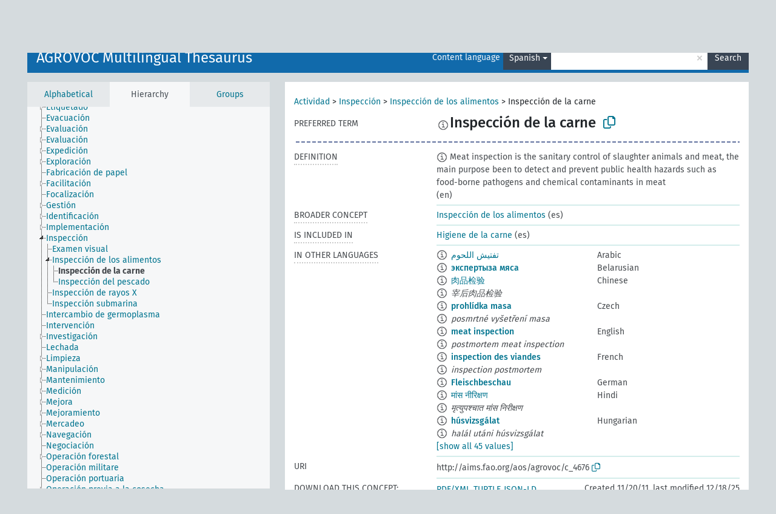

--- FILE ---
content_type: text/html; charset=UTF-8
request_url: https://agrovoc.fao.org/browse/agrovoc/en/page/c_4676?clang=es
body_size: 12851
content:
<!DOCTYPE html>
<html dir="ltr" lang="en" prefix="og: https://ogp.me/ns#">
<head>
<base href="https://agrovoc.fao.org/browse/">
<link rel="shortcut icon" href="favicon.ico">
<meta http-equiv="X-UA-Compatible" content="IE=Edge">
<meta http-equiv="Content-Type" content="text/html; charset=UTF-8">
<meta name="viewport" content="width=device-width, initial-scale=1.0">
<meta name="format-detection" content="telephone=no">
<meta name="generator" content="Skosmos 2.18">
<meta name="title" content="Inspección de la carne - Agrovoc - AGROVOC">
<meta property="og:title" content="Inspección de la carne - Agrovoc - AGROVOC">
<meta name="description" content="Concept Inspección de la carne in vocabulary AGROVOC Multilingual Thesaurus">
<meta property="og:description" content="Concept Inspección de la carne in vocabulary AGROVOC Multilingual Thesaurus">
<link rel="canonical" href="https://agrovoc.fao.org/browse/agrovoc/en/page/c_4676?clang=es">
<meta property="og:url" content="https://agrovoc.fao.org/browse/agrovoc/en/page/c_4676?clang=es">
<meta property="og:type" content="website">
<meta property="og:site_name" content="AGROVOC">
<link href="vendor/twbs/bootstrap/dist/css/bootstrap.min.css" media="screen, print" rel="stylesheet" type="text/css">
<link href="vendor/vakata/jstree/dist/themes/default/style.min.css" media="screen, print" rel="stylesheet" type="text/css">
<link href="vendor/davidstutz/bootstrap-multiselect/dist/css/bootstrap-multiselect.min.css" media="screen, print" rel="stylesheet" type="text/css">
<link href="resource/css/fira.css" media="screen, print" rel="stylesheet" type="text/css">
<link href="resource/fontawesome/css/fontawesome.css" media="screen, print" rel="stylesheet" type="text/css">
<link href="resource/fontawesome/css/regular.css" media="screen, print" rel="stylesheet" type="text/css">
<link href="resource/fontawesome/css/solid.css" media="screen, print" rel="stylesheet" type="text/css">
<link href="resource/css/styles.css" media="screen, print" rel="stylesheet" type="text/css">
<link href="resource/css/fao.css" media="screen, print" rel="stylesheet" type="text/css">

<title>Inspección de la carne - Agrovoc - AGROVOC</title>
</head>
<body class="vocab-agrovoc">
  <noscript>
    <strong>We're sorry but Skosmos doesn't work properly without JavaScript enabled. Please enable it to continue.</strong>
  </noscript>
  <a id="skiptocontent" href="agrovoc/en/page/c_4676?clang=es#maincontent">Skip to main content</a>
  <div class="topbar-container topbar-white">
    <div class="topbar topbar-white">
      <div id="topbar-service-helper">
<a  class="service-en" href="en/?clang=es"><h1 id="service-name">Skosmos</h1></a>
</div>
<div id="topbar-language-navigation">
<div id="language" class="dropdown"><span class="navigation-font">|</span>
  <span class="navigation-font">Interface language:</span>
  <button type="button" class="btn btn-default dropdown-toggle navigation-font" data-bs-toggle="dropdown">English<span class="caret"></span></button>
  <ul class="dropdown-menu dropdown-menu-end">
      <li><a class="dropdown-item" id="language-ar" class="versal" href="agrovoc/ar/page/c_4676?clang=es"> العربية</a></li>
            <li><a class="dropdown-item" id="language-es" class="versal" href="agrovoc/es/page/c_4676?clang=es"> español</a></li>
        <li><a class="dropdown-item" id="language-fr" class="versal" href="agrovoc/fr/page/c_4676?clang=es"> français</a></li>
        <li><a class="dropdown-item" id="language-ru" class="versal" href="agrovoc/ru/page/c_4676?clang=es"> русский</a></li>
        <li><a class="dropdown-item" id="language-zh" class="versal" href="agrovoc/zh/page/c_4676?clang=es"> 中文</a></li>
      </ul>
</div>
<div id="navigation">
         <a href="http://www.fao.org/agrovoc/" class="navigation-font"> AGROVOC </a>
     <a href="en/about?clang=es" id="navi2" class="navigation-font">
  About  </a>
  <a href="agrovoc/en/feedback?clang=es" id="navi3" class="navigation-font">
  Feedback  </a>
  <span class="skosmos-tooltip-wrapper skosmos-tooltip t-bottom" id="navi4" tabindex="0" data-title="Hover your cursor over the text with a dotted underline to see instructions about the property. &#xa; &#xa; For truncation search, please use the symbol * as in *animal or *patent*. For ends of search words, the search will be truncated automatically, even if the truncation symbol is not entered manually: thus, cat will yield the same results as cat*.">
    <span class="navigation-font">Help</span>
  </span>
</div>
</div>

<!-- top-bar ENDS HERE -->

    </div>
  </div>
    <div class="headerbar">
    <div class="header-row"><div class="headerbar-coloured"></div><div class="header-left">
  <h1><a href="agrovoc/en/?clang=es">AGROVOC Multilingual Thesaurus</a></h1>
</div>
<div class="header-float">
      <h2 class="sr-only">Search from vocabulary</h2>
    <div class="search-vocab-text"><p>Content language</p></div>
    <form class="navbar-form" role="search" name="text-search" action="agrovoc/en/search">
    <input style="display: none" name="clang" value="es" id="lang-input">
    <div class="input-group">
      <div class="input-group-btn">
        <label class="sr-only" for="lang-dropdown-toggle">Content and search language</label>
        <button type="button" class="btn btn-default dropdown-toggle" data-bs-toggle="dropdown" aria-expanded="false" id="lang-dropdown-toggle">Spanish<span class="caret"></span></button>
        <ul class="dropdown-menu" aria-labelledby="lang-dropdown-toggle">
                            <li><a class="dropdown-item" href="agrovoc/en/page/c_4676?clang=ar" class="lang-button" hreflang="ar">Arabic</a></li>
                    <li><a class="dropdown-item" href="agrovoc/en/page/c_4676?clang=be" class="lang-button" hreflang="be">Belarusian</a></li>
                    <li><a class="dropdown-item" href="agrovoc/en/page/c_4676?clang=my" class="lang-button" hreflang="my">Burmese</a></li>
                    <li><a class="dropdown-item" href="agrovoc/en/page/c_4676?clang=ca" class="lang-button" hreflang="ca">Catalan</a></li>
                    <li><a class="dropdown-item" href="agrovoc/en/page/c_4676?clang=zh" class="lang-button" hreflang="zh">Chinese</a></li>
                    <li><a class="dropdown-item" href="agrovoc/en/page/c_4676?clang=cs" class="lang-button" hreflang="cs">Czech</a></li>
                    <li><a class="dropdown-item" href="agrovoc/en/page/c_4676?clang=da" class="lang-button" hreflang="da">Danish</a></li>
                    <li><a class="dropdown-item" href="agrovoc/en/page/c_4676?clang=nl" class="lang-button" hreflang="nl">Dutch</a></li>
                    <li><a class="dropdown-item" href="agrovoc/en/page/c_4676" class="lang-button" hreflang="en">English</a></li>
                    <li><a class="dropdown-item" href="agrovoc/en/page/c_4676?clang=et" class="lang-button" hreflang="et">Estonian</a></li>
                    <li><a class="dropdown-item" href="agrovoc/en/page/c_4676?clang=fi" class="lang-button" hreflang="fi">Finnish</a></li>
                    <li><a class="dropdown-item" href="agrovoc/en/page/c_4676?clang=fr" class="lang-button" hreflang="fr">French</a></li>
                    <li><a class="dropdown-item" href="agrovoc/en/page/c_4676?clang=ka" class="lang-button" hreflang="ka">Georgian</a></li>
                    <li><a class="dropdown-item" href="agrovoc/en/page/c_4676?clang=de" class="lang-button" hreflang="de">German</a></li>
                    <li><a class="dropdown-item" href="agrovoc/en/page/c_4676?clang=el" class="lang-button" hreflang="el">Greek</a></li>
                    <li><a class="dropdown-item" href="agrovoc/en/page/c_4676?clang=hi" class="lang-button" hreflang="hi">Hindi</a></li>
                    <li><a class="dropdown-item" href="agrovoc/en/page/c_4676?clang=hu" class="lang-button" hreflang="hu">Hungarian</a></li>
                    <li><a class="dropdown-item" href="agrovoc/en/page/c_4676?clang=it" class="lang-button" hreflang="it">Italian</a></li>
                    <li><a class="dropdown-item" href="agrovoc/en/page/c_4676?clang=ja" class="lang-button" hreflang="ja">Japanese</a></li>
                    <li><a class="dropdown-item" href="agrovoc/en/page/c_4676?clang=km" class="lang-button" hreflang="km">Khmer</a></li>
                    <li><a class="dropdown-item" href="agrovoc/en/page/c_4676?clang=ko" class="lang-button" hreflang="ko">Korean</a></li>
                    <li><a class="dropdown-item" href="agrovoc/en/page/c_4676?clang=lo" class="lang-button" hreflang="lo">Lao</a></li>
                    <li><a class="dropdown-item" href="agrovoc/en/page/c_4676?clang=la" class="lang-button" hreflang="la">Latin</a></li>
                    <li><a class="dropdown-item" href="agrovoc/en/page/c_4676?clang=ms" class="lang-button" hreflang="ms">Malay</a></li>
                    <li><a class="dropdown-item" href="agrovoc/en/page/c_4676?clang=nb" class="lang-button" hreflang="nb">Norwegian Bokmål</a></li>
                    <li><a class="dropdown-item" href="agrovoc/en/page/c_4676?clang=nn" class="lang-button" hreflang="nn">Norwegian Nynorsk</a></li>
                    <li><a class="dropdown-item" href="agrovoc/en/page/c_4676?clang=fa" class="lang-button" hreflang="fa">Persian</a></li>
                    <li><a class="dropdown-item" href="agrovoc/en/page/c_4676?clang=pl" class="lang-button" hreflang="pl">Polish</a></li>
                    <li><a class="dropdown-item" href="agrovoc/en/page/c_4676?clang=pt" class="lang-button" hreflang="pt">Portuguese</a></li>
                    <li><a class="dropdown-item" href="agrovoc/en/page/c_4676?clang=pt-BR" class="lang-button" hreflang="pt-BR">Portuguese (Brazil)</a></li>
                    <li><a class="dropdown-item" href="agrovoc/en/page/c_4676?clang=ro" class="lang-button" hreflang="ro">Romanian</a></li>
                    <li><a class="dropdown-item" href="agrovoc/en/page/c_4676?clang=ru" class="lang-button" hreflang="ru">Russian</a></li>
                    <li><a class="dropdown-item" href="agrovoc/en/page/c_4676?clang=sr" class="lang-button" hreflang="sr">Serbian</a></li>
                    <li><a class="dropdown-item" href="agrovoc/en/page/c_4676?clang=sk" class="lang-button" hreflang="sk">Slovak</a></li>
                    <li><a class="dropdown-item" href="agrovoc/en/page/c_4676?clang=es" class="lang-button" hreflang="es">Spanish</a></li>
                    <li><a class="dropdown-item" href="agrovoc/en/page/c_4676?clang=sw" class="lang-button" hreflang="sw">Swahili</a></li>
                    <li><a class="dropdown-item" href="agrovoc/en/page/c_4676?clang=sv" class="lang-button" hreflang="sv">Swedish</a></li>
                    <li><a class="dropdown-item" href="agrovoc/en/page/c_4676?clang=te" class="lang-button" hreflang="te">Telugu</a></li>
                    <li><a class="dropdown-item" href="agrovoc/en/page/c_4676?clang=th" class="lang-button" hreflang="th">Thai</a></li>
                    <li><a class="dropdown-item" href="agrovoc/en/page/c_4676?clang=tr" class="lang-button" hreflang="tr">Turkish</a></li>
                    <li><a class="dropdown-item" href="agrovoc/en/page/c_4676?clang=uk" class="lang-button" hreflang="uk">Ukrainian</a></li>
                    <li><a class="dropdown-item" href="agrovoc/en/page/c_4676?clang=vi" class="lang-button" hreflang="vi">Vietnamese</a></li>
                            <li>
            <a class="dropdown-item" href="agrovoc/en/page/c_4676?clang=es&amp;anylang=on"
              class="lang-button" id="lang-button-all">Any language</a>
            <input name="anylang" type="checkbox">
          </li>
        </ul>
      </div><!-- /btn-group -->
      <label class="sr-only" for="search-field">Enter search term</label>
      <input id="search-field" type="text" class="form-control" name="q" value="">
      <div class="input-group-btn">
        <label class="sr-only" for="search-all-button">Submit search</label>
        <button id="search-all-button" type="submit" class="btn btn-primary">Search</button>
      </div>
    </div>
      </form>
</div>
</div>  </div>
    <div class="main-container">
        <div id="sidebar">
          <div class="sidebar-buttons">
                <h2 class="sr-only">Sidebar listing: list and traverse vocabulary contents by a criterion</h2>
        <ul class="nav nav-tabs">
                                      <h3 class="sr-only">List vocabulary concepts alphabetically</h3>
                    <li id="alpha" class="nav-item"><a class="nav-link" href="agrovoc/en/index?clang=es">Alphabetical</a></li>
                                                  <h3 class="sr-only">List vocabulary concepts hierarchically</h3>
                    <li id="hierarchy" class="nav-item">
            <a class="nav-link active" href="#" id="hier-trigger"
                        >Hierarchy            </a>
          </li>
                              <h3 class="sr-only">List vocabulary concepts and groupings hierarchically</h3>
          <li id="groups" class="nav-item"><a class="nav-link" href="agrovoc/en/groups?clang=es">Groups</a></li>
                                      </ul>
      </div>
      
            <h4 class="sr-only">Listing vocabulary concepts alphabetically</h4>
            <div class="sidebar-grey  concept-hierarchy">
        <div id="alphabetical-menu">
                  </div>
              </div>
        </div>
    
            <main id="maincontent" tabindex="-1">
            <div class="content">
        <div id="content-top"></div>
                     <h2 class="sr-only">Concept information</h2>
            <div class="concept-info">
      <div class="concept-main">
              <div class="row">
                                      <div class="crumb-path">
                        <a class="propertyvalue bread-crumb" href="agrovoc/en/page/c_330834?clang=es">Actividad</a><span class="bread-crumb"> > </span>
                                                <a class="propertyvalue bread-crumb" href="agrovoc/en/page/c_3894?clang=es">Inspección</a><span class="bread-crumb"> > </span>
                                                <a class="propertyvalue bread-crumb" href="agrovoc/en/page/c_3021?clang=es">Inspección de los alimentos</a><span class="bread-crumb"> > </span>
                                                <span class="bread-crumb propertylabel-pink">Inspección de la carne</span>
                                                </div>
                          </div>
            <div class="row property prop-preflabel"><div class="property-label property-label-pref"><h3 class="versal">
                                      Preferred term
                      </h3></div><div class="property-value-column"><span class="reified-property-value xl-pref-label tooltip-html"><img src="resource/pics/about.png"><div class="reified-tooltip tooltip-html-content"><p><span class="tooltip-prop">void:inDataset</span>:
                <span class="versal">http://aims.fao.org/aos/agrovoc/void.ttl#Agrovoc</span></p><p><span class="tooltip-prop">Created</span>:
                <span class="versal">1981-01-23T00:00:00Z</span></p><p><span class="tooltip-prop">Notation</span>:
                <span class="versal">4676</span></p></div></span><span class="prefLabel" id="pref-label">Inspección de la carne</span>
                &nbsp;
        <button type="button" data-bs-toggle="tooltip" data-bs-placement="button" title="Copy to clipboard" class="btn btn-default btn-xs copy-clipboard" for="#pref-label"><span class="fa-regular fa-copy"></span></button></div><div class="col-md-12"><div class="preflabel-spacer"></div></div></div>
                       <div class="row property prop-skos_definition">
          <div class="property-label">
            <h3 class="versal               property-click skosmos-tooltip-wrapper skosmos-tooltip t-top" data-title="A complete explanation of the intended meaning of a concept
              ">
                              Definition
                          </h3>
          </div>
          <div class="property-value-column"><div class="property-value-wrapper">
                <ul>
                     <li>
                                                                            <span class="versal reified-property-value tooltip-html">
                  <img alt="Information" src="resource/pics/about.png"> Meat inspection is the sanitary control of slaughter animals and meat, the main purpose been to detect and prevent public health hazards such as food-borne pathogens and chemical contaminants in meat
                  <div class="reified-tooltip tooltip-html-content"><p><span class="tooltip-prop">Created</span>: <a href="">12/18/25</a></p></div>
                </span>
                                                <span class="versal"> (en)</span>                                                      </li>
                </ul>
                </div></div></div>
                               <div class="row property prop-skos_broader">
          <div class="property-label">
            <h3 class="versal               property-click skosmos-tooltip-wrapper skosmos-tooltip t-top" data-title="Broader concept
              ">
                              Broader concept
                          </h3>
          </div>
          <div class="property-value-column"><div class="property-value-wrapper">
                <ul>
                     <li>
                                                                               <a href="agrovoc/en/page/c_3021?clang=es"> Inspección de los alimentos</a>
                                                <span class="versal"> (es)</span>                                                      </li>
                </ul>
                </div></div></div>
                               <div class="row property prop-http___aims_fao_org_aos_agrontology_isIncludedIn">
          <div class="property-label">
            <h3 class="versal               property-click skosmos-tooltip-wrapper skosmos-tooltip t-top" data-title="Y &lt;is included in&gt;X. X is an entity that includes the element Y. For example: &quot;dehorning” &lt;included in&gt; ”animal husbandry methods”, “microbiological analysis&quot; &lt;included in&gt; “water analysis”
              ">
                              Is included in
                          </h3>
          </div>
          <div class="property-value-column"><div class="property-value-wrapper">
                <ul>
                     <li>
                                                                               <a href="agrovoc/en/page/c_4674?clang=es"> Higiene de la carne</a>
                                                <span class="versal"> (es)</span>                                                      </li>
                </ul>
                </div></div></div>
                                <div class="row property prop-other-languages">
        <div class="property-label"><h3 class="versal property-click skosmos-tooltip-wrapper skosmos-tooltip t-top" data-title="Terms for the concept in other languages." >In other languages</h3></div>
        <div class="property-value-column">
          <div class="property-value-wrapper">
            <ul>
                                          <li class="row other-languages first-of-language">
                <div class="col-6 versal versal-pref">
                                    <span class="reified-property-value xl-label tooltip-html">
                    <img alt="Information" src="resource/pics/about.png">
                    <div class="reified-tooltip tooltip-html-content">
                                                              <p><span class="tooltip-prop">void:inDataset</span>:
                        <span class="versal">http://aims.fao.org/aos/agrovoc/void.ttl#Agrovoc</span>
                      </p>
                                                                                  <p><span class="tooltip-prop">Created</span>:
                        <span class="versal">2002-12-12T00:00:00Z</span>
                      </p>
                                                                                  <p><span class="tooltip-prop">Notation</span>:
                        <span class="versal">4676</span>
                      </p>
                                                            </div>
                  </span>
                                                      <a href='agrovoc/en/page/c_4676?clang=ar' hreflang='ar'>تفتيش اللحوم</a>
                                  </div>
                <div class="col-6 versal"><p>Arabic</p></div>
              </li>
                                                        <li class="row other-languages first-of-language">
                <div class="col-6 versal versal-pref">
                                    <span class="reified-property-value xl-label tooltip-html">
                    <img alt="Information" src="resource/pics/about.png">
                    <div class="reified-tooltip tooltip-html-content">
                                                              <p><span class="tooltip-prop">void:inDataset</span>:
                        <span class="versal">http://aims.fao.org/aos/agrovoc/void.ttl#Agrovoc</span>
                      </p>
                                                                                  <p><span class="tooltip-prop">Created</span>:
                        <span class="versal">2025-01-08T08:26:35</span>
                      </p>
                                                                                  <p><span class="tooltip-prop">Notation</span>:
                        <span class="versal">4676</span>
                      </p>
                                                            </div>
                  </span>
                                                      <a href='agrovoc/en/page/c_4676?clang=be' hreflang='be'>экспертыза мяса</a>
                                  </div>
                <div class="col-6 versal"><p>Belarusian</p></div>
              </li>
                                                        <li class="row other-languages first-of-language">
                <div class="col-6 versal versal-pref">
                                    <span class="reified-property-value xl-label tooltip-html">
                    <img alt="Information" src="resource/pics/about.png">
                    <div class="reified-tooltip tooltip-html-content">
                                                              <p><span class="tooltip-prop">void:inDataset</span>:
                        <span class="versal">http://aims.fao.org/aos/agrovoc/void.ttl#Agrovoc</span>
                      </p>
                                                                                  <p><span class="tooltip-prop">Created</span>:
                        <span class="versal">2002-12-12T00:00:00Z</span>
                      </p>
                                                                                  <p><span class="tooltip-prop">Notation</span>:
                        <span class="versal">4676</span>
                      </p>
                                                            </div>
                  </span>
                                                      <a href='agrovoc/en/page/c_4676?clang=zh' hreflang='zh'>肉品检验</a>
                                  </div>
                <div class="col-6 versal"><p>Chinese</p></div>
              </li>
                            <li class="row other-languages">
                <div class="col-6 versal replaced">
                                    <span class="reified-property-value xl-label tooltip-html">
                    <img alt="Information" src="resource/pics/about.png">
                    <div class="reified-tooltip tooltip-html-content">
                                                              <p><span class="tooltip-prop">void:inDataset</span>:
                        <span class="versal">http://aims.fao.org/aos/agrovoc/void.ttl#Agrovoc</span>
                      </p>
                                                                                  <p><span class="tooltip-prop">Created</span>:
                        <span class="versal">2002-12-12T00:00:00Z</span>
                      </p>
                                                                                  <p><span class="tooltip-prop">Notation</span>:
                        <span class="versal">25447</span>
                      </p>
                                                            </div>
                  </span>
                                    宰后肉品检验
                                  </div>
                <div class="col-6 versal"></div>
              </li>
                                                        <li class="row other-languages first-of-language">
                <div class="col-6 versal versal-pref">
                                    <span class="reified-property-value xl-label tooltip-html">
                    <img alt="Information" src="resource/pics/about.png">
                    <div class="reified-tooltip tooltip-html-content">
                                                              <p><span class="tooltip-prop">void:inDataset</span>:
                        <span class="versal">http://aims.fao.org/aos/agrovoc/void.ttl#Agrovoc</span>
                      </p>
                                                                                  <p><span class="tooltip-prop">Created</span>:
                        <span class="versal">2003-03-27T00:00:00Z</span>
                      </p>
                                                                                  <p><span class="tooltip-prop">Notation</span>:
                        <span class="versal">4676</span>
                      </p>
                                                            </div>
                  </span>
                                                      <a href='agrovoc/en/page/c_4676?clang=cs' hreflang='cs'>prohlídka masa</a>
                                  </div>
                <div class="col-6 versal"><p>Czech</p></div>
              </li>
                            <li class="row other-languages">
                <div class="col-6 versal replaced">
                                    <span class="reified-property-value xl-label tooltip-html">
                    <img alt="Information" src="resource/pics/about.png">
                    <div class="reified-tooltip tooltip-html-content">
                                                              <p><span class="tooltip-prop">void:inDataset</span>:
                        <span class="versal">http://aims.fao.org/aos/agrovoc/void.ttl#Agrovoc</span>
                      </p>
                                                                                  <p><span class="tooltip-prop">Created</span>:
                        <span class="versal">2003-03-27T00:00:00Z</span>
                      </p>
                                                                                  <p><span class="tooltip-prop">Notation</span>:
                        <span class="versal">25447</span>
                      </p>
                                                            </div>
                  </span>
                                    posmrtné vyšetření masa
                                  </div>
                <div class="col-6 versal"></div>
              </li>
                                                        <li class="row other-languages first-of-language">
                <div class="col-6 versal versal-pref">
                                    <span class="reified-property-value xl-label tooltip-html">
                    <img alt="Information" src="resource/pics/about.png">
                    <div class="reified-tooltip tooltip-html-content">
                                                              <p><span class="tooltip-prop">void:inDataset</span>:
                        <span class="versal">http://aims.fao.org/aos/agrovoc/void.ttl#Agrovoc</span>
                      </p>
                                                                                  <p><span class="tooltip-prop">Created</span>:
                        <span class="versal">1981-01-09T00:00:00Z</span>
                      </p>
                                                                                  <p><span class="tooltip-prop">Notation</span>:
                        <span class="versal">4676</span>
                      </p>
                                                            </div>
                  </span>
                                                      <a href='agrovoc/en/page/c_4676' hreflang='en'>meat inspection</a>
                                  </div>
                <div class="col-6 versal"><p>English</p></div>
              </li>
                            <li class="row other-languages">
                <div class="col-6 versal replaced">
                                    <span class="reified-property-value xl-label tooltip-html">
                    <img alt="Information" src="resource/pics/about.png">
                    <div class="reified-tooltip tooltip-html-content">
                                                              <p><span class="tooltip-prop">void:inDataset</span>:
                        <span class="versal">http://aims.fao.org/aos/agrovoc/void.ttl#Agrovoc</span>
                      </p>
                                                                                  <p><span class="tooltip-prop">Created</span>:
                        <span class="versal">1988-03-22T00:00:00Z</span>
                      </p>
                                                                                  <p><span class="tooltip-prop">Notation</span>:
                        <span class="versal">25447</span>
                      </p>
                                                            </div>
                  </span>
                                    postmortem meat inspection
                                  </div>
                <div class="col-6 versal"></div>
              </li>
                                                        <li class="row other-languages first-of-language">
                <div class="col-6 versal versal-pref">
                                    <span class="reified-property-value xl-label tooltip-html">
                    <img alt="Information" src="resource/pics/about.png">
                    <div class="reified-tooltip tooltip-html-content">
                                                              <p><span class="tooltip-prop">void:inDataset</span>:
                        <span class="versal">http://aims.fao.org/aos/agrovoc/void.ttl#Agrovoc</span>
                      </p>
                                                                                  <p><span class="tooltip-prop">Created</span>:
                        <span class="versal">1981-01-21T00:00:00Z</span>
                      </p>
                                                                                  <p><span class="tooltip-prop">Last modified</span>:
                        <span class="versal">2021-05-24T17:34:42Z</span>
                      </p>
                                                                                  <p><span class="tooltip-prop">Notation</span>:
                        <span class="versal">4676</span>
                      </p>
                                                            </div>
                  </span>
                                                      <a href='agrovoc/en/page/c_4676?clang=fr' hreflang='fr'>inspection des viandes</a>
                                  </div>
                <div class="col-6 versal"><p>French</p></div>
              </li>
                            <li class="row other-languages">
                <div class="col-6 versal replaced">
                                    <span class="reified-property-value xl-label tooltip-html">
                    <img alt="Information" src="resource/pics/about.png">
                    <div class="reified-tooltip tooltip-html-content">
                                                              <p><span class="tooltip-prop">void:inDataset</span>:
                        <span class="versal">http://aims.fao.org/aos/agrovoc/void.ttl#Agrovoc</span>
                      </p>
                                                                                  <p><span class="tooltip-prop">Created</span>:
                        <span class="versal">1990-06-08T00:00:00Z</span>
                      </p>
                                                                                  <p><span class="tooltip-prop">Last modified</span>:
                        <span class="versal">2021-05-24T17:34:42Z</span>
                      </p>
                                                                                  <p><span class="tooltip-prop">Notation</span>:
                        <span class="versal">25447</span>
                      </p>
                                                            </div>
                  </span>
                                    inspection postmortem
                                  </div>
                <div class="col-6 versal"></div>
              </li>
                                                        <li class="row other-languages first-of-language">
                <div class="col-6 versal versal-pref">
                                    <span class="reified-property-value xl-label tooltip-html">
                    <img alt="Information" src="resource/pics/about.png">
                    <div class="reified-tooltip tooltip-html-content">
                                                              <p><span class="tooltip-prop">void:inDataset</span>:
                        <span class="versal">http://aims.fao.org/aos/agrovoc/void.ttl#Agrovoc</span>
                      </p>
                                                                                  <p><span class="tooltip-prop">Created</span>:
                        <span class="versal">1996-12-24T00:00:00Z</span>
                      </p>
                                                                                  <p><span class="tooltip-prop">Notation</span>:
                        <span class="versal">4676</span>
                      </p>
                                                            </div>
                  </span>
                                                      <a href='agrovoc/en/page/c_4676?clang=de' hreflang='de'>Fleischbeschau</a>
                                  </div>
                <div class="col-6 versal"><p>German</p></div>
              </li>
                                                        <li class="row other-languages first-of-language">
                <div class="col-6 versal versal-pref">
                                    <span class="reified-property-value xl-label tooltip-html">
                    <img alt="Information" src="resource/pics/about.png">
                    <div class="reified-tooltip tooltip-html-content">
                                                              <p><span class="tooltip-prop">void:inDataset</span>:
                        <span class="versal">http://aims.fao.org/aos/agrovoc/void.ttl#Agrovoc</span>
                      </p>
                                                                                  <p><span class="tooltip-prop">Created</span>:
                        <span class="versal">1981-01-09T00:00:00Z</span>
                      </p>
                                                                                  <p><span class="tooltip-prop">Notation</span>:
                        <span class="versal">4676</span>
                      </p>
                                                            </div>
                  </span>
                                                      <a href='agrovoc/en/page/c_4676?clang=hi' hreflang='hi'>मांस नीरिक्षण</a>
                                  </div>
                <div class="col-6 versal"><p>Hindi</p></div>
              </li>
                            <li class="row other-languages">
                <div class="col-6 versal replaced">
                                    <span class="reified-property-value xl-label tooltip-html">
                    <img alt="Information" src="resource/pics/about.png">
                    <div class="reified-tooltip tooltip-html-content">
                                                              <p><span class="tooltip-prop">void:inDataset</span>:
                        <span class="versal">http://aims.fao.org/aos/agrovoc/void.ttl#Agrovoc</span>
                      </p>
                                                                                  <p><span class="tooltip-prop">Created</span>:
                        <span class="versal">1988-03-22T00:00:00Z</span>
                      </p>
                                                                                  <p><span class="tooltip-prop">Notation</span>:
                        <span class="versal">25447</span>
                      </p>
                                                            </div>
                  </span>
                                    मृत्युपश्चात मांस निरीक्षण
                                  </div>
                <div class="col-6 versal"></div>
              </li>
                                                        <li class="row other-languages first-of-language">
                <div class="col-6 versal versal-pref">
                                    <span class="reified-property-value xl-label tooltip-html">
                    <img alt="Information" src="resource/pics/about.png">
                    <div class="reified-tooltip tooltip-html-content">
                                                              <p><span class="tooltip-prop">void:inDataset</span>:
                        <span class="versal">http://aims.fao.org/aos/agrovoc/void.ttl#Agrovoc</span>
                      </p>
                                                                                  <p><span class="tooltip-prop">Created</span>:
                        <span class="versal">2006-12-06T00:00:00Z</span>
                      </p>
                                                                                  <p><span class="tooltip-prop">Notation</span>:
                        <span class="versal">4676</span>
                      </p>
                                                            </div>
                  </span>
                                                      <a href='agrovoc/en/page/c_4676?clang=hu' hreflang='hu'>húsvizsgálat</a>
                                  </div>
                <div class="col-6 versal"><p>Hungarian</p></div>
              </li>
                            <li class="row other-languages">
                <div class="col-6 versal replaced">
                                    <span class="reified-property-value xl-label tooltip-html">
                    <img alt="Information" src="resource/pics/about.png">
                    <div class="reified-tooltip tooltip-html-content">
                                                              <p><span class="tooltip-prop">void:inDataset</span>:
                        <span class="versal">http://aims.fao.org/aos/agrovoc/void.ttl#Agrovoc</span>
                      </p>
                                                                                  <p><span class="tooltip-prop">Created</span>:
                        <span class="versal">2006-12-06T00:00:00Z</span>
                      </p>
                                                                                  <p><span class="tooltip-prop">Notation</span>:
                        <span class="versal">25447</span>
                      </p>
                                                            </div>
                  </span>
                                    halál utáni húsvizsgálat
                                  </div>
                <div class="col-6 versal"></div>
              </li>
                                                        <li class="row other-languages first-of-language">
                <div class="col-6 versal versal-pref">
                                    <span class="reified-property-value xl-label tooltip-html">
                    <img alt="Information" src="resource/pics/about.png">
                    <div class="reified-tooltip tooltip-html-content">
                                                              <p><span class="tooltip-prop">void:inDataset</span>:
                        <span class="versal">http://aims.fao.org/aos/agrovoc/void.ttl#Agrovoc</span>
                      </p>
                                                                                  <p><span class="tooltip-prop">Created</span>:
                        <span class="versal">2006-11-15T00:00:00Z</span>
                      </p>
                                                                                  <p><span class="tooltip-prop">Notation</span>:
                        <span class="versal">4676</span>
                      </p>
                                                            </div>
                  </span>
                                                      <a href='agrovoc/en/page/c_4676?clang=it' hreflang='it'>Ispezione delle carni</a>
                                  </div>
                <div class="col-6 versal"><p>Italian</p></div>
              </li>
                            <li class="row other-languages">
                <div class="col-6 versal replaced">
                                    <span class="reified-property-value xl-label tooltip-html">
                    <img alt="Information" src="resource/pics/about.png">
                    <div class="reified-tooltip tooltip-html-content">
                                                              <p><span class="tooltip-prop">void:inDataset</span>:
                        <span class="versal">http://aims.fao.org/aos/agrovoc/void.ttl#Agrovoc</span>
                      </p>
                                                                                  <p><span class="tooltip-prop">Created</span>:
                        <span class="versal">2006-11-15T00:00:00Z</span>
                      </p>
                                                                                  <p><span class="tooltip-prop">Notation</span>:
                        <span class="versal">25447</span>
                      </p>
                                                            </div>
                  </span>
                                    Ispezione postmortem della carne
                                  </div>
                <div class="col-6 versal"></div>
              </li>
                                                        <li class="row other-languages first-of-language">
                <div class="col-6 versal versal-pref">
                                    <span class="reified-property-value xl-label tooltip-html">
                    <img alt="Information" src="resource/pics/about.png">
                    <div class="reified-tooltip tooltip-html-content">
                                                              <p><span class="tooltip-prop">void:inDataset</span>:
                        <span class="versal">http://aims.fao.org/aos/agrovoc/void.ttl#Agrovoc</span>
                      </p>
                                                                                  <p><span class="tooltip-prop">Created</span>:
                        <span class="versal">2005-08-09T00:00:00Z</span>
                      </p>
                                                                                  <p><span class="tooltip-prop">Notation</span>:
                        <span class="versal">4676</span>
                      </p>
                                                            </div>
                  </span>
                                                      <a href='agrovoc/en/page/c_4676?clang=ja' hreflang='ja'>食肉検査</a>
                                  </div>
                <div class="col-6 versal"><p>Japanese</p></div>
              </li>
                            <li class="row other-languages">
                <div class="col-6 versal replaced">
                                    <span class="reified-property-value xl-label tooltip-html">
                    <img alt="Information" src="resource/pics/about.png">
                    <div class="reified-tooltip tooltip-html-content">
                                                              <p><span class="tooltip-prop">void:inDataset</span>:
                        <span class="versal">http://aims.fao.org/aos/agrovoc/void.ttl#Agrovoc</span>
                      </p>
                                                                                  <p><span class="tooltip-prop">Created</span>:
                        <span class="versal">2005-08-09T00:00:00Z</span>
                      </p>
                                                                                  <p><span class="tooltip-prop">Notation</span>:
                        <span class="versal">25447</span>
                      </p>
                                                            </div>
                  </span>
                                    死後の肉検査
                                  </div>
                <div class="col-6 versal"></div>
              </li>
                                                        <li class="row other-languages first-of-language">
                <div class="col-6 versal versal-pref">
                                    <span class="reified-property-value xl-label tooltip-html">
                    <img alt="Information" src="resource/pics/about.png">
                    <div class="reified-tooltip tooltip-html-content">
                                                              <p><span class="tooltip-prop">void:inDataset</span>:
                        <span class="versal">http://aims.fao.org/aos/agrovoc/void.ttl#Agrovoc</span>
                      </p>
                                                                                  <p><span class="tooltip-prop">Created</span>:
                        <span class="versal">2009-12-02T00:00:00Z</span>
                      </p>
                                                                                  <p><span class="tooltip-prop">Notation</span>:
                        <span class="versal">4676</span>
                      </p>
                                                            </div>
                  </span>
                                                      <a href='agrovoc/en/page/c_4676?clang=ko' hreflang='ko'>육류검사</a>
                                  </div>
                <div class="col-6 versal"><p>Korean</p></div>
              </li>
                                                        <li class="row other-languages first-of-language">
                <div class="col-6 versal versal-pref">
                                    <span class="reified-property-value xl-label tooltip-html">
                    <img alt="Information" src="resource/pics/about.png">
                    <div class="reified-tooltip tooltip-html-content">
                                                              <p><span class="tooltip-prop">void:inDataset</span>:
                        <span class="versal">http://aims.fao.org/aos/agrovoc/void.ttl#Agrovoc</span>
                      </p>
                                                                                  <p><span class="tooltip-prop">Created</span>:
                        <span class="versal">2005-12-16T00:00:00Z</span>
                      </p>
                                                                                  <p><span class="tooltip-prop">Notation</span>:
                        <span class="versal">4676</span>
                      </p>
                                                            </div>
                  </span>
                                                      <a href='agrovoc/en/page/c_4676?clang=lo' hreflang='lo'>ການກວດອະນາໄມຊີ້ນສັດ</a>
                                  </div>
                <div class="col-6 versal"><p>Lao</p></div>
              </li>
                                                        <li class="row other-languages first-of-language">
                <div class="col-6 versal versal-pref">
                                    <span class="reified-property-value xl-label tooltip-html">
                    <img alt="Information" src="resource/pics/about.png">
                    <div class="reified-tooltip tooltip-html-content">
                                                              <p><span class="tooltip-prop">void:inDataset</span>:
                        <span class="versal">http://aims.fao.org/aos/agrovoc/void.ttl#Agrovoc</span>
                      </p>
                                                                                  <p><span class="tooltip-prop">Created</span>:
                        <span class="versal">2007-04-20T00:00:00Z</span>
                      </p>
                                                                                  <p><span class="tooltip-prop">Notation</span>:
                        <span class="versal">4676</span>
                      </p>
                                                            </div>
                  </span>
                                                      <a href='agrovoc/en/page/c_4676?clang=fa' hreflang='fa'>بازرسی گوشت</a>
                                  </div>
                <div class="col-6 versal"><p>Persian</p></div>
              </li>
                            <li class="row other-languages">
                <div class="col-6 versal replaced">
                                    <span class="reified-property-value xl-label tooltip-html">
                    <img alt="Information" src="resource/pics/about.png">
                    <div class="reified-tooltip tooltip-html-content">
                                                              <p><span class="tooltip-prop">void:inDataset</span>:
                        <span class="versal">http://aims.fao.org/aos/agrovoc/void.ttl#Agrovoc</span>
                      </p>
                                                                                  <p><span class="tooltip-prop">Created</span>:
                        <span class="versal">2007-04-20T00:00:00Z</span>
                      </p>
                                                                                  <p><span class="tooltip-prop">Notation</span>:
                        <span class="versal">25447</span>
                      </p>
                                                            </div>
                  </span>
                                    بازرسي گوشت پس‌مرگي
                                  </div>
                <div class="col-6 versal"></div>
              </li>
                                                        <li class="row other-languages first-of-language">
                <div class="col-6 versal versal-pref">
                                    <span class="reified-property-value xl-label tooltip-html">
                    <img alt="Information" src="resource/pics/about.png">
                    <div class="reified-tooltip tooltip-html-content">
                                                              <p><span class="tooltip-prop">void:inDataset</span>:
                        <span class="versal">http://aims.fao.org/aos/agrovoc/void.ttl#Agrovoc</span>
                      </p>
                                                                                  <p><span class="tooltip-prop">Created</span>:
                        <span class="versal">2006-12-19T00:00:00Z</span>
                      </p>
                                                                                  <p><span class="tooltip-prop">Notation</span>:
                        <span class="versal">4676</span>
                      </p>
                                                            </div>
                  </span>
                                                      <a href='agrovoc/en/page/c_4676?clang=pl' hreflang='pl'>Badanie mięsa</a>
                                  </div>
                <div class="col-6 versal"><p>Polish</p></div>
              </li>
                            <li class="row other-languages">
                <div class="col-6 versal replaced">
                                    <span class="reified-property-value xl-label tooltip-html">
                    <img alt="Information" src="resource/pics/about.png">
                    <div class="reified-tooltip tooltip-html-content">
                                                              <p><span class="tooltip-prop">void:inDataset</span>:
                        <span class="versal">http://aims.fao.org/aos/agrovoc/void.ttl#Agrovoc</span>
                      </p>
                                                                                  <p><span class="tooltip-prop">Created</span>:
                        <span class="versal">2006-12-19T00:00:00Z</span>
                      </p>
                                                                                  <p><span class="tooltip-prop">Notation</span>:
                        <span class="versal">25447</span>
                      </p>
                                                            </div>
                  </span>
                                    Badanie poubojowe mięsa
                                  </div>
                <div class="col-6 versal"></div>
              </li>
                                                        <li class="row other-languages first-of-language">
                <div class="col-6 versal versal-pref">
                                    <span class="reified-property-value xl-label tooltip-html">
                    <img alt="Information" src="resource/pics/about.png">
                    <div class="reified-tooltip tooltip-html-content">
                                                              <p><span class="tooltip-prop">void:inDataset</span>:
                        <span class="versal">http://aims.fao.org/aos/agrovoc/void.ttl#Agrovoc</span>
                      </p>
                                                                                  <p><span class="tooltip-prop">Created</span>:
                        <span class="versal">1998-08-04T00:00:00Z</span>
                      </p>
                                                                                  <p><span class="tooltip-prop">Last modified</span>:
                        <span class="versal">2021-06-16T21:24:42Z</span>
                      </p>
                                                                                  <p><span class="tooltip-prop">Notation</span>:
                        <span class="versal">4676</span>
                      </p>
                                                            </div>
                  </span>
                                                      <a href='agrovoc/en/page/c_4676?clang=pt' hreflang='pt'>inspecção de carnes</a>
                                  </div>
                <div class="col-6 versal"><p>Portuguese</p></div>
              </li>
                            <li class="row other-languages">
                <div class="col-6 versal replaced">
                                    <span class="reified-property-value xl-label tooltip-html">
                    <img alt="Information" src="resource/pics/about.png">
                    <div class="reified-tooltip tooltip-html-content">
                                                              <p><span class="tooltip-prop">void:inDataset</span>:
                        <span class="versal">http://aims.fao.org/aos/agrovoc/void.ttl#Agrovoc</span>
                      </p>
                                                                                  <p><span class="tooltip-prop">Created</span>:
                        <span class="versal">1998-08-04T00:00:00Z</span>
                      </p>
                                                                                  <p><span class="tooltip-prop">Last modified</span>:
                        <span class="versal">2021-06-16T21:24:42Z</span>
                      </p>
                                                                                  <p><span class="tooltip-prop">Notation</span>:
                        <span class="versal">25447</span>
                      </p>
                                                            </div>
                  </span>
                                    inspecção da carne post mortem
                                  </div>
                <div class="col-6 versal"></div>
              </li>
                                                        <li class="row other-languages first-of-language">
                <div class="col-6 versal versal-pref">
                                    <span class="reified-property-value xl-label tooltip-html">
                    <img alt="Information" src="resource/pics/about.png">
                    <div class="reified-tooltip tooltip-html-content">
                                                              <p><span class="tooltip-prop">void:inDataset</span>:
                        <span class="versal">http://aims.fao.org/aos/agrovoc/void.ttl#Agrovoc</span>
                      </p>
                                                                                  <p><span class="tooltip-prop">Created</span>:
                        <span class="versal">2024-10-14T15:39:10</span>
                      </p>
                                                                                  <p><span class="tooltip-prop">Notation</span>:
                        <span class="versal">4676</span>
                      </p>
                                                            </div>
                  </span>
                                                      <a href='agrovoc/en/page/c_4676?clang=pt-BR' hreflang='pt-BR'>inspeção de carne</a>
                                  </div>
                <div class="col-6 versal"><p>Portuguese (Brazil)</p></div>
              </li>
                            <li class="row other-languages">
                <div class="col-6 versal replaced">
                                    <span class="reified-property-value xl-label tooltip-html">
                    <img alt="Information" src="resource/pics/about.png">
                    <div class="reified-tooltip tooltip-html-content">
                                                              <p><span class="tooltip-prop">void:inDataset</span>:
                        <span class="versal">http://aims.fao.org/aos/agrovoc/void.ttl#Agrovoc</span>
                      </p>
                                                                                  <p><span class="tooltip-prop">Created</span>:
                        <span class="versal">2024-10-14T15:40:20</span>
                      </p>
                                                                                  <p><span class="tooltip-prop">Notation</span>:
                        <span class="versal">c48a2849</span>
                      </p>
                                                            </div>
                  </span>
                                    inspeção de carne pós-morte
                                  </div>
                <div class="col-6 versal"></div>
              </li>
                                                        <li class="row other-languages first-of-language">
                <div class="col-6 versal versal-pref">
                                    <span class="reified-property-value xl-label tooltip-html">
                    <img alt="Information" src="resource/pics/about.png">
                    <div class="reified-tooltip tooltip-html-content">
                                                              <p><span class="tooltip-prop">void:inDataset</span>:
                        <span class="versal">http://aims.fao.org/aos/agrovoc/void.ttl#Agrovoc</span>
                      </p>
                                                                                  <p><span class="tooltip-prop">Created</span>:
                        <span class="versal">2025-05-15T07:12:55</span>
                      </p>
                                                                                  <p><span class="tooltip-prop">Notation</span>:
                        <span class="versal">4676</span>
                      </p>
                                                            </div>
                  </span>
                                                      <a href='agrovoc/en/page/c_4676?clang=ro' hreflang='ro'>inspecția cărnii</a>
                                  </div>
                <div class="col-6 versal"><p>Romanian</p></div>
              </li>
                            <li class="row other-languages">
                <div class="col-6 versal replaced">
                                    <span class="reified-property-value xl-label tooltip-html">
                    <img alt="Information" src="resource/pics/about.png">
                    <div class="reified-tooltip tooltip-html-content">
                                                              <p><span class="tooltip-prop">void:inDataset</span>:
                        <span class="versal">http://aims.fao.org/aos/agrovoc/void.ttl#Agrovoc</span>
                      </p>
                                                                                  <p><span class="tooltip-prop">Created</span>:
                        <span class="versal">2025-05-15T07:14:02</span>
                      </p>
                                                                                  <p><span class="tooltip-prop">Notation</span>:
                        <span class="versal">1f3ebf48</span>
                      </p>
                                                            </div>
                  </span>
                                    expertiza sanitar-veterinară a cărnii
                                  </div>
                <div class="col-6 versal"></div>
              </li>
                            <li class="row other-languages">
                <div class="col-6 versal replaced">
                                    <span class="reified-property-value xl-label tooltip-html">
                    <img alt="Information" src="resource/pics/about.png">
                    <div class="reified-tooltip tooltip-html-content">
                                                              <p><span class="tooltip-prop">void:inDataset</span>:
                        <span class="versal">http://aims.fao.org/aos/agrovoc/void.ttl#Agrovoc</span>
                      </p>
                                                                                  <p><span class="tooltip-prop">Created</span>:
                        <span class="versal">2025-05-15T07:22:03</span>
                      </p>
                                                                                  <p><span class="tooltip-prop">Notation</span>:
                        <span class="versal">578b1a1d</span>
                      </p>
                                                            </div>
                  </span>
                                    inspecție post-mortem a cărnii
                                  </div>
                <div class="col-6 versal"></div>
              </li>
                                                        <li class="row other-languages first-of-language">
                <div class="col-6 versal versal-pref">
                                    <span class="reified-property-value xl-label tooltip-html">
                    <img alt="Information" src="resource/pics/about.png">
                    <div class="reified-tooltip tooltip-html-content">
                                                              <p><span class="tooltip-prop">void:inDataset</span>:
                        <span class="versal">http://aims.fao.org/aos/agrovoc/void.ttl#Agrovoc</span>
                      </p>
                                                                                  <p><span class="tooltip-prop">Created</span>:
                        <span class="versal">2008-03-27T00:00:00Z</span>
                      </p>
                                                                                  <p><span class="tooltip-prop">Notation</span>:
                        <span class="versal">4676</span>
                      </p>
                                                            </div>
                  </span>
                                                      <a href='agrovoc/en/page/c_4676?clang=ru' hreflang='ru'>ветеринарно-санитарная экспертиза мяса</a>
                                  </div>
                <div class="col-6 versal"><p>Russian</p></div>
              </li>
                            <li class="row other-languages">
                <div class="col-6 versal replaced">
                                    <span class="reified-property-value xl-label tooltip-html">
                    <img alt="Information" src="resource/pics/about.png">
                    <div class="reified-tooltip tooltip-html-content">
                                                              <p><span class="tooltip-prop">void:inDataset</span>:
                        <span class="versal">http://aims.fao.org/aos/agrovoc/void.ttl#Agrovoc</span>
                      </p>
                                                                                  <p><span class="tooltip-prop">Created</span>:
                        <span class="versal">2025-12-18T12:44:52</span>
                      </p>
                                                                                  <p><span class="tooltip-prop">Notation</span>:
                        <span class="versal">b64e510c</span>
                      </p>
                                                            </div>
                  </span>
                                    контроль мяса
                                  </div>
                <div class="col-6 versal"></div>
              </li>
                            <li class="row other-languages">
                <div class="col-6 versal replaced">
                                    <span class="reified-property-value xl-label tooltip-html">
                    <img alt="Information" src="resource/pics/about.png">
                    <div class="reified-tooltip tooltip-html-content">
                                                              <p><span class="tooltip-prop">void:inDataset</span>:
                        <span class="versal">http://aims.fao.org/aos/agrovoc/void.ttl#Agrovoc</span>
                      </p>
                                                                                  <p><span class="tooltip-prop">Created</span>:
                        <span class="versal">2008-03-27T00:00:00Z</span>
                      </p>
                                                                                  <p><span class="tooltip-prop">Notation</span>:
                        <span class="versal">25447</span>
                      </p>
                                                            </div>
                  </span>
                                    послеубойная экспертиза туш
                                  </div>
                <div class="col-6 versal"></div>
              </li>
                                                        <li class="row other-languages first-of-language">
                <div class="col-6 versal versal-pref">
                                    <span class="reified-property-value xl-label tooltip-html">
                    <img alt="Information" src="resource/pics/about.png">
                    <div class="reified-tooltip tooltip-html-content">
                                                              <p><span class="tooltip-prop">void:inDataset</span>:
                        <span class="versal">http://aims.fao.org/aos/agrovoc/void.ttl#Agrovoc</span>
                      </p>
                                                                                  <p><span class="tooltip-prop">Created</span>:
                        <span class="versal">2005-12-16T00:00:00Z</span>
                      </p>
                                                                                  <p><span class="tooltip-prop">Notation</span>:
                        <span class="versal">4676</span>
                      </p>
                                                            </div>
                  </span>
                                                      <a href='agrovoc/en/page/c_4676?clang=sk' hreflang='sk'>prehliadka mäsa</a>
                                  </div>
                <div class="col-6 versal"><p>Slovak</p></div>
              </li>
                            <li class="row other-languages">
                <div class="col-6 versal replaced">
                                    <span class="reified-property-value xl-label tooltip-html">
                    <img alt="Information" src="resource/pics/about.png">
                    <div class="reified-tooltip tooltip-html-content">
                                                              <p><span class="tooltip-prop">void:inDataset</span>:
                        <span class="versal">http://aims.fao.org/aos/agrovoc/void.ttl#Agrovoc</span>
                      </p>
                                                                                  <p><span class="tooltip-prop">Created</span>:
                        <span class="versal">2005-12-16T00:00:00Z</span>
                      </p>
                                                                                  <p><span class="tooltip-prop">Notation</span>:
                        <span class="versal">25447</span>
                      </p>
                                                            </div>
                  </span>
                                    vyšetrenie mäsa po zabití
                                  </div>
                <div class="col-6 versal"></div>
              </li>
                                                        <li class="row other-languages first-of-language">
                <div class="col-6 versal versal-pref">
                                    <span class="reified-property-value xl-label tooltip-html">
                    <img alt="Information" src="resource/pics/about.png">
                    <div class="reified-tooltip tooltip-html-content">
                                                              <p><span class="tooltip-prop">void:inDataset</span>:
                        <span class="versal">http://aims.fao.org/aos/agrovoc/void.ttl#Agrovoc</span>
                      </p>
                                                                                  <p><span class="tooltip-prop">Created</span>:
                        <span class="versal">2022-11-28T16:02:42Z</span>
                      </p>
                                                                                  <p><span class="tooltip-prop">Notation</span>:
                        <span class="versal">4676</span>
                      </p>
                                                            </div>
                  </span>
                                                      <a href='agrovoc/en/page/c_4676?clang=sw' hreflang='sw'>ukaguzi wa nyama</a>
                                  </div>
                <div class="col-6 versal"><p>Swahili</p></div>
              </li>
                                                        <li class="row other-languages first-of-language">
                <div class="col-6 versal versal-pref">
                                    <span class="reified-property-value xl-label tooltip-html">
                    <img alt="Information" src="resource/pics/about.png">
                    <div class="reified-tooltip tooltip-html-content">
                                                              <p><span class="tooltip-prop">void:inDataset</span>:
                        <span class="versal">http://aims.fao.org/aos/agrovoc/void.ttl#Agrovoc</span>
                      </p>
                                                                                  <p><span class="tooltip-prop">Created</span>:
                        <span class="versal">2005-08-19T00:00:00Z</span>
                      </p>
                                                                                  <p><span class="tooltip-prop">Notation</span>:
                        <span class="versal">4676</span>
                      </p>
                                                            </div>
                  </span>
                                                      <a href='agrovoc/en/page/c_4676?clang=th' hreflang='th'>การตรวจสอบเนื้อสัตว์</a>
                                  </div>
                <div class="col-6 versal"><p>Thai</p></div>
              </li>
                            <li class="row other-languages">
                <div class="col-6 versal replaced">
                                    <span class="reified-property-value xl-label tooltip-html">
                    <img alt="Information" src="resource/pics/about.png">
                    <div class="reified-tooltip tooltip-html-content">
                                                              <p><span class="tooltip-prop">void:inDataset</span>:
                        <span class="versal">http://aims.fao.org/aos/agrovoc/void.ttl#Agrovoc</span>
                      </p>
                                                                                  <p><span class="tooltip-prop">Created</span>:
                        <span class="versal">2005-08-19T00:00:00Z</span>
                      </p>
                                                                                  <p><span class="tooltip-prop">Notation</span>:
                        <span class="versal">25447</span>
                      </p>
                                                            </div>
                  </span>
                                    การตรวจสอบเนื้อหลังสัตว์ตาย
                                  </div>
                <div class="col-6 versal"></div>
              </li>
                                                        <li class="row other-languages first-of-language">
                <div class="col-6 versal versal-pref">
                                    <span class="reified-property-value xl-label tooltip-html">
                    <img alt="Information" src="resource/pics/about.png">
                    <div class="reified-tooltip tooltip-html-content">
                                                              <p><span class="tooltip-prop">void:inDataset</span>:
                        <span class="versal">http://aims.fao.org/aos/agrovoc/void.ttl#Agrovoc</span>
                      </p>
                                                                                  <p><span class="tooltip-prop">Created</span>:
                        <span class="versal">2011-11-20T20:17:18Z</span>
                      </p>
                                                                                  <p><span class="tooltip-prop">Last modified</span>:
                        <span class="versal">2014-07-03T19:11:35Z</span>
                      </p>
                                                                                  <p><span class="tooltip-prop">Notation</span>:
                        <span class="versal">4676</span>
                      </p>
                                                            </div>
                  </span>
                                                      <a href='agrovoc/en/page/c_4676?clang=tr' hreflang='tr'>et muayenesi</a>
                                  </div>
                <div class="col-6 versal"><p>Turkish</p></div>
              </li>
                            <li class="row other-languages">
                <div class="col-6 versal replaced">
                                    <span class="reified-property-value xl-label tooltip-html">
                    <img alt="Information" src="resource/pics/about.png">
                    <div class="reified-tooltip tooltip-html-content">
                                                              <p><span class="tooltip-prop">void:inDataset</span>:
                        <span class="versal">http://aims.fao.org/aos/agrovoc/void.ttl#Agrovoc</span>
                      </p>
                                                                                  <p><span class="tooltip-prop">Created</span>:
                        <span class="versal">2011-11-20T20:17:18Z</span>
                      </p>
                                                                                  <p><span class="tooltip-prop">Last modified</span>:
                        <span class="versal">2014-07-03T19:11:30Z</span>
                      </p>
                                                                                  <p><span class="tooltip-prop">Notation</span>:
                        <span class="versal">1339129851811</span>
                      </p>
                                                            </div>
                  </span>
                                    et kontrolü
                                  </div>
                <div class="col-6 versal"></div>
              </li>
                            <li class="row other-languages">
                <div class="col-6 versal replaced">
                                    <span class="reified-property-value xl-label tooltip-html">
                    <img alt="Information" src="resource/pics/about.png">
                    <div class="reified-tooltip tooltip-html-content">
                                                              <p><span class="tooltip-prop">void:inDataset</span>:
                        <span class="versal">http://aims.fao.org/aos/agrovoc/void.ttl#Agrovoc</span>
                      </p>
                                                                                  <p><span class="tooltip-prop">Created</span>:
                        <span class="versal">2011-11-20T20:48:20Z</span>
                      </p>
                                                                                  <p><span class="tooltip-prop">Last modified</span>:
                        <span class="versal">2014-07-03T19:11:41Z</span>
                      </p>
                                                                                  <p><span class="tooltip-prop">Notation</span>:
                        <span class="versal">25447</span>
                      </p>
                                                            </div>
                  </span>
                                    ölüm sonrası et kontrolü
                                  </div>
                <div class="col-6 versal"></div>
              </li>
                            <li class="row other-languages">
                <div class="col-6 versal replaced">
                                    <span class="reified-property-value xl-label tooltip-html">
                    <img alt="Information" src="resource/pics/about.png">
                    <div class="reified-tooltip tooltip-html-content">
                                                              <p><span class="tooltip-prop">void:inDataset</span>:
                        <span class="versal">http://aims.fao.org/aos/agrovoc/void.ttl#Agrovoc</span>
                      </p>
                                                                                  <p><span class="tooltip-prop">Created</span>:
                        <span class="versal">2011-11-20T20:48:20Z</span>
                      </p>
                                                                                  <p><span class="tooltip-prop">Last modified</span>:
                        <span class="versal">2014-07-03T19:11:36Z</span>
                      </p>
                                                                                  <p><span class="tooltip-prop">Notation</span>:
                        <span class="versal">1339129851798</span>
                      </p>
                                                            </div>
                  </span>
                                    ölüm sonrası et muayenesi
                                  </div>
                <div class="col-6 versal"></div>
              </li>
                                                        <li class="row other-languages first-of-language">
                <div class="col-6 versal versal-pref">
                                    <span class="reified-property-value xl-label tooltip-html">
                    <img alt="Information" src="resource/pics/about.png">
                    <div class="reified-tooltip tooltip-html-content">
                                                              <p><span class="tooltip-prop">void:inDataset</span>:
                        <span class="versal">http://aims.fao.org/aos/agrovoc/void.ttl#Agrovoc</span>
                      </p>
                                                                                  <p><span class="tooltip-prop">Created</span>:
                        <span class="versal">2015-06-08T22:39:44Z</span>
                      </p>
                                                                                  <p><span class="tooltip-prop">Last modified</span>:
                        <span class="versal">2015-06-09T16:16:49Z</span>
                      </p>
                                                                                  <p><span class="tooltip-prop">Notation</span>:
                        <span class="versal">4676</span>
                      </p>
                                                            </div>
                  </span>
                                                      <a href='agrovoc/en/page/c_4676?clang=uk' hreflang='uk'>ветеринарно-санітарна експертиза м&#039;яса</a>
                                  </div>
                <div class="col-6 versal"><p>Ukrainian</p></div>
              </li>
                                        </ul>
          </div>
        </div>
      </div>
              <div class="row property prop-uri">
            <div class="property-label"><h3 class="versal">URI</h3></div>
            <div class="property-value-column">
                <div class="property-value-wrapper">
                    <span class="versal uri-input-box" id="uri-input-box">http://aims.fao.org/aos/agrovoc/c_4676</span>
                    <button type="button" data-bs-toggle="tooltip" data-bs-placement="button" title="Copy to clipboard" class="btn btn-default btn-xs copy-clipboard" for="#uri-input-box">
                      <span class="fa-regular fa-copy"></span>
                    </button>
                </div>
            </div>
        </div>
        <div class="row">
            <div class="property-label"><h3 class="versal">Download this concept:</h3></div>
            <div class="property-value-column">
<span class="versal concept-download-links"><a href="rest/v1/agrovoc/data?uri=http%3A%2F%2Faims.fao.org%2Faos%2Fagrovoc%2Fc_4676&amp;format=application/rdf%2Bxml">RDF/XML</a>
          <a href="rest/v1/agrovoc/data?uri=http%3A%2F%2Faims.fao.org%2Faos%2Fagrovoc%2Fc_4676&amp;format=text/turtle">
            TURTLE</a>
          <a href="rest/v1/agrovoc/data?uri=http%3A%2F%2Faims.fao.org%2Faos%2Fagrovoc%2Fc_4676&amp;format=application/ld%2Bjson">JSON-LD</a>
        </span><span class="versal date-info">Created 11/20/11, last modified 12/18/25</span>            </div>
        </div>
      </div>
      <!-- appendix / concept mapping properties -->
      <div
          class="concept-appendix hidden"
          data-concept-uri="http://aims.fao.org/aos/agrovoc/c_4676"
          data-concept-type="skos:Concept"
          >
      </div>
    </div>
    
  

<template id="property-mappings-template">
    {{#each properties}}
    <div class="row{{#ifDeprecated concept.type 'skosext:DeprecatedConcept'}} deprecated{{/ifDeprecated}} property prop-{{ id }}">
        <div class="property-label"><h3 class="versal{{#ifNotInDescription type description}} property-click skosmos-tooltip-wrapper skosmos-tooltip t-top" data-title="{{ description }}{{/ifNotInDescription}}">{{label}}</h3></div>
        <div class="property-value-column">
            {{#each values }} {{! loop through ConceptPropertyValue objects }}
            {{#if prefLabel }}
            <div class="row">
                <div class="col-5">
                    <a class="versal" href="{{hrefLink}}">{{#if notation }}<span class="versal">{{ notation }} </span>{{/if}}{{ prefLabel }}</a>
                    {{#ifDifferentLabelLang lang }}<span class="propertyvalue"> ({{ lang }})</span>{{/ifDifferentLabelLang}}
                </div>
                {{#if vocabName }}
                    <span class="appendix-vocab-label col-7">{{ vocabName }}</span>
                {{/if}}
            </div>
            {{/if}}
            {{/each}}
        </div>
    </div>
    {{/each}}
</template>

        <div id="content-bottom"></div>
      </div>
    </main>
            <footer id="footer"></footer>
  </div>
  <script>
<!-- translations needed in javascript -->
var noResultsTranslation = "No results";
var loading_text = "Loading more items";
var loading_failed_text = "Error: Loading more items failed!";
var loading_retry_text = "Retry";
var jstree_loading = "Loading ...";
var results_disp = "All %d results displayed";
var all_vocabs  = "from all";
var n_selected = "selected";
var missing_value = "Value is required and can not be empty";
var expand_paths = "show all # paths";
var expand_propvals = "show all # values";
var hiertrans = "Hierarchy";
var depr_trans = "Deprecated concept";
var sr_only_translations = {
  hierarchy_listing: "Hierarchical listing of vocabulary concepts",
  groups_listing: "Hierarchical listing of vocabulary concepts and groupings",
};

<!-- variables passed through to javascript -->
var lang = "en";
var content_lang = "es";
var vocab = "agrovoc";
var uri = "http://aims.fao.org/aos/agrovoc/c_4676";
var prefLabels = [{"lang": "es","label": "Inspección de la carne"}];
var uriSpace = "http://aims.fao.org/aos/agrovoc/";
var showNotation = true;
var sortByNotation = null;
var languageOrder = ["es","en","ar","be","my","ca","zh","cs","da","nl","et","fi","fr","ka","de","el","hi","hu","it","ja","km","ko","lo","la","ms","nb","nn","fa","pl","pt","pt-BR","ro","ru","sr","sk","sw","sv","te","th","tr","uk","vi"];
var vocShortName = "Agrovoc";
var explicitLangCodes = true;
var pluginParameters = [];
</script>

<script type="application/ld+json">
{"@context":{"skos":"http://www.w3.org/2004/02/skos/core#","isothes":"http://purl.org/iso25964/skos-thes#","rdfs":"http://www.w3.org/2000/01/rdf-schema#","owl":"http://www.w3.org/2002/07/owl#","dct":"http://purl.org/dc/terms/","dc11":"http://purl.org/dc/elements/1.1/","uri":"@id","type":"@type","lang":"@language","value":"@value","graph":"@graph","label":"rdfs:label","prefLabel":"skos:prefLabel","altLabel":"skos:altLabel","hiddenLabel":"skos:hiddenLabel","broader":"skos:broader","narrower":"skos:narrower","related":"skos:related","inScheme":"skos:inScheme","schema":"http://schema.org/","wd":"http://www.wikidata.org/entity/","wdt":"http://www.wikidata.org/prop/direct/","agrovoc":"http://aims.fao.org/aos/agrovoc/"},"graph":[{"uri":"http://aims.fao.org/aos/agrontology#isIncludedIn","rdfs:comment":[{"lang":"ar","value":"ع <متضمن في> س. س هو كيان يتضمن العنصر ع\nعلى سبيل المثال: \"عملية إزالة القرون\" <متضمنة في>\"طرق رعاية الحيوان\"\n\" تخصيص الموارد\" <متضمنة في> \"تحليل المياه\""},{"lang":"zh","value":"Y<包含于>X。实体X包含元素Y。例如：“断角术”<包含于>“家畜饲养方法”，“微生物分析”<包含于>“水分析”。"},{"lang":"ru","value":"Y <включен в> X. X - это сущность, которая включена в элемент Y. Например, \"удаление рогов\" <включен в> \"методы выращивания и содержания животных\", \"микробиологический анализ\" <включен в> \"анализ воды\"."},{"lang":"en","value":"Y <is included in>X. X is an entity that includes the element Y. For example: \"dehorning” <included in> ”animal husbandry methods”, “microbiological analysis\" <included in> “water analysis”"},{"lang":"es","value":"Y <incluido en>X. X es una entidad que incluye el elemento Y. Ej. \"Descorne\" <incluido en> \"Método de crianza\", \"Análisis microbiológico\" <incluido en> \"Análisis de agua\"."},{"lang":"fr","value":"X <est inclus dans>  Y. X est une entité qui inclut l'élément Y. Par exemple, \"écornage\" <est inclus dans> \"méthode d'élevage\", \"analyse microbiologique\" <est inclus dans> \"analyse de l'eau\"."}],"label":[{"lang":"zh","value":"包含于"},{"lang":"ar","value":"مدرج في"},{"lang":"ru","value":"включен в"},{"lang":"en","value":"Is included in"},{"lang":"es","value":"Incluido en"},{"lang":"fr","value":"Est inclus dans"}],"rdfs:subPropertyOf":{"uri":"http://aims.fao.org/aos/agrontology#partitiveRelationship"}},{"uri":"http://aims.fao.org/aos/agrovoc","type":"skos:ConceptScheme","prefLabel":{"lang":"en","value":"AGROVOC"}},{"uri":"agrovoc:c_3021","type":"skos:Concept","narrower":{"uri":"agrovoc:c_4676"},"prefLabel":[{"lang":"sw","value":"ukaguzi wa vyakula"},{"lang":"ro","value":"inspecție alimentară"},{"lang":"pt-BR","value":"inspeção de alimentos"},{"lang":"uk","value":"інспектування продуктів харчування"},{"lang":"te","value":"ఆహార తనిఖీ"},{"lang":"tr","value":"gıda denetimi"},{"lang":"zh","value":"食品检验"},{"lang":"th","value":"การตรวจสอบอาหาร"},{"lang":"sk","value":"potravinárska inšpekcia"},{"lang":"ru","value":"инспекция продуктов питания"},{"lang":"pt","value":"inspecção de alimentos"},{"lang":"ar","value":"تفتيش الأغذية"},{"lang":"cs","value":"potravinářská inspekce"},{"lang":"de","value":"Lebensmittelüberwachung"},{"lang":"en","value":"food inspection"},{"lang":"es","value":"Inspección de los alimentos"},{"lang":"fa","value":"بازرسی مواد غذایی"},{"lang":"fr","value":"inspection des aliments"},{"lang":"hi","value":"खाद्य निरीक्षण"},{"lang":"hu","value":"élelmiszervizsgálat"},{"lang":"it","value":"Ispezione degli alimenti"},{"lang":"ja","value":"食品検査"},{"lang":"ko","value":"식품검사"},{"lang":"lo","value":"ການກວດກາອາຫານ"},{"lang":"pl","value":"Kontrola żywności"}]},{"uri":"agrovoc:c_4674","type":"skos:Concept","http://aims.fao.org/aos/agrontology#includes":{"uri":"agrovoc:c_4676"},"prefLabel":[{"lang":"be","value":"гігіена мяса"},{"lang":"sr","value":"хигијена меса"},{"lang":"nb","value":"kjøtthygiene"},{"lang":"sw","value":"usafi wa nyama"},{"lang":"ro","value":"igiena cărnii"},{"lang":"tr","value":"et hijyeni"},{"lang":"zh","value":"肉品卫生"},{"lang":"th","value":"สุขลักษณะของเนื้อสัตว์"},{"lang":"sk","value":"hygiena mäsa"},{"lang":"ru","value":"гигиена мяса"},{"lang":"pt","value":"higiene da carne"},{"lang":"ar","value":"صحة اللحوم"},{"lang":"cs","value":"hygiena masa"},{"lang":"de","value":"Fleischhygiene"},{"lang":"en","value":"meat hygiene"},{"lang":"es","value":"Higiene de la carne"},{"lang":"fa","value":"بهداشت گوشت"},{"lang":"fr","value":"hygiène de la viande"},{"lang":"hi","value":"मांस-स्वच्छता"},{"lang":"hu","value":"húshigiénia"},{"lang":"it","value":"Igiene della carne"},{"lang":"ja","value":"食肉衛生"},{"lang":"ko","value":"육류위생"},{"lang":"lo","value":"ສຸຂະລັກສະນະຂອງຊີ້ນສັດ"},{"lang":"pl","value":"Higiena mięsa"}]},{"uri":"agrovoc:c_4676","type":"skos:Concept","http://aims.fao.org/aos/agrontology#isIncludedIn":{"uri":"agrovoc:c_4674"},"dct:created":{"type":"http://www.w3.org/2001/XMLSchema#dateTime","value":"2011-11-20T20:48:20Z"},"dct:modified":{"type":"http://www.w3.org/2001/XMLSchema#dateTime","value":"2025-12-18T12:47:15"},"http://rdfs.org/ns/void#inDataset":{"uri":"agrovoc:void.ttl#Agrovoc"},"altLabel":[{"lang":"ru","value":"контроль мяса"},{"lang":"ro","value":"inspecție post-mortem a cărnii"},{"lang":"ro","value":"expertiza sanitar-veterinară a cărnii"},{"lang":"pt-BR","value":"inspeção de carne pós-morte"},{"lang":"tr","value":"ölüm sonrası et kontrolü"},{"lang":"tr","value":"ölüm sonrası et muayenesi"},{"lang":"tr","value":"et kontrolü"},{"lang":"zh","value":"宰后肉品检验"},{"lang":"th","value":"การตรวจสอบเนื้อหลังสัตว์ตาย"},{"lang":"sk","value":"vyšetrenie mäsa po zabití"},{"lang":"ru","value":"послеубойная экспертиза туш"},{"lang":"pt","value":"inspecção da carne post mortem"},{"lang":"pl","value":"Badanie poubojowe mięsa"},{"lang":"ja","value":"死後の肉検査"},{"lang":"it","value":"Ispezione postmortem della carne"},{"lang":"hu","value":"halál utáni húsvizsgálat"},{"lang":"hi","value":"मृत्युपश्चात मांस निरीक्षण"},{"lang":"fr","value":"inspection postmortem"},{"lang":"fa","value":"بازرسي گوشت پس‌مرگي"},{"lang":"en","value":"postmortem meat inspection"},{"lang":"cs","value":"posmrtné vyšetření masa"}],"broader":{"uri":"agrovoc:c_3021"},"skos:definition":{"uri":"agrovoc:xDef_84d48785"},"skos:exactMatch":[{"uri":"https://d-nb.info/gnd/4125306-1"},{"uri":"https://lod.nal.usda.gov/nalt/9892"}],"inScheme":{"uri":"http://aims.fao.org/aos/agrovoc"},"prefLabel":[{"lang":"ro","value":"inspecția cărnii"},{"lang":"be","value":"экспертыза мяса"},{"lang":"pt-BR","value":"inspeção de carne"},{"lang":"sw","value":"ukaguzi wa nyama"},{"lang":"uk","value":"ветеринарно-санітарна експертиза м'яса"},{"lang":"tr","value":"et muayenesi"},{"lang":"zh","value":"肉品检验"},{"lang":"th","value":"การตรวจสอบเนื้อสัตว์"},{"lang":"sk","value":"prehliadka mäsa"},{"lang":"ru","value":"ветеринарно-санитарная экспертиза мяса"},{"lang":"pt","value":"inspecção de carnes"},{"lang":"pl","value":"Badanie mięsa"},{"lang":"ar","value":"تفتيش اللحوم"},{"lang":"cs","value":"prohlídka masa"},{"lang":"de","value":"Fleischbeschau"},{"lang":"en","value":"meat inspection"},{"lang":"es","value":"Inspección de la carne"},{"lang":"fa","value":"بازرسی گوشت"},{"lang":"fr","value":"inspection des viandes"},{"lang":"hi","value":"मांस नीरिक्षण"},{"lang":"hu","value":"húsvizsgálat"},{"lang":"it","value":"Ispezione delle carni"},{"lang":"ja","value":"食肉検査"},{"lang":"ko","value":"육류검사"},{"lang":"lo","value":"ການກວດອະນາໄມຊີ້ນສັດ"}],"http://www.w3.org/2008/05/skos-xl#altLabel":[{"uri":"agrovoc:xl_ru_b64e510c"},{"uri":"agrovoc:xl_ro_578b1a1d"},{"uri":"agrovoc:xl_ro_1f3ebf48"},{"uri":"agrovoc:xl_pt-BR_c48a2849"},{"uri":"agrovoc:xl_tr_25447_1321793300363"},{"uri":"agrovoc:xl_tr_25447_1321793300220"},{"uri":"agrovoc:xl_tr_4676_1321791438438"},{"uri":"agrovoc:xl_zh_1299517477820"},{"uri":"agrovoc:xl_th_1299517477550"},{"uri":"agrovoc:xl_sk_1299517477767"},{"uri":"agrovoc:xl_ru_1299517478638"},{"uri":"agrovoc:xl_pt_1299517477990"},{"uri":"agrovoc:xl_pl_1299517478053"},{"uri":"agrovoc:xl_ja_1299517478713"},{"uri":"agrovoc:xl_it_1299517477874"},{"uri":"agrovoc:xl_hu_1299517477932"},{"uri":"agrovoc:xl_hi_1299517477501"},{"uri":"agrovoc:xl_fr_1299517478492"},{"uri":"agrovoc:xl_fa_1299517477450"},{"uri":"agrovoc:xl_en_1299517478566"},{"uri":"agrovoc:xl_cs_1299517477653"}],"http://www.w3.org/2008/05/skos-xl#prefLabel":[{"uri":"agrovoc:xl_ro_bf29e324"},{"uri":"agrovoc:xl_be_64121808"},{"uri":"agrovoc:xl_pt-BR_f2a8d4a0"},{"uri":"agrovoc:xl_sw_af1cb31e"},{"uri":"agrovoc:xl_uk_147654a6"},{"uri":"agrovoc:xl_tr_4676_1321791438298"},{"uri":"agrovoc:xl_zh_1299517477367"},{"uri":"agrovoc:xl_th_1299517477274"},{"uri":"agrovoc:xl_sk_1299517477234"},{"uri":"agrovoc:xl_ru_1299517477196"},{"uri":"agrovoc:xl_pt_1299517477157"},{"uri":"agrovoc:xl_pl_1299517477120"},{"uri":"agrovoc:xl_lo_1299517477085"},{"uri":"agrovoc:xl_ko_1299517477054"},{"uri":"agrovoc:xl_ja_1299517477025"},{"uri":"agrovoc:xl_it_1299517476995"},{"uri":"agrovoc:xl_hu_1299517476969"},{"uri":"agrovoc:xl_hi_1299517476880"},{"uri":"agrovoc:xl_fr_1299517476857"},{"uri":"agrovoc:xl_fa_1299517476835"},{"uri":"agrovoc:xl_es_1299517476814"},{"uri":"agrovoc:xl_en_1299517476793"},{"uri":"agrovoc:xl_de_1299517476773"},{"uri":"agrovoc:xl_cs_1299517476701"},{"uri":"agrovoc:xl_ar_1299517476687"}]},{"uri":"agrovoc:xDef_84d48785","http://art.uniroma2.it/ontologies/vocbench#hasSource":"FAO. 2019. Technical guidance principles of risk-based meat inspection and their application. Rome, FAO http://www.fao.org/3/ca5465en/ca5465en.pdf","dct:created":{"type":"http://www.w3.org/2001/XMLSchema#dateTime","value":"2025-12-18T12:47:15"},"http://www.w3.org/1999/02/22-rdf-syntax-ns#value":{"lang":"en","value":"Meat inspection is the sanitary control of slaughter animals and meat, the main purpose been to detect and prevent public health hazards such as food-borne pathogens and chemical contaminants in meat"}},{"uri":"agrovoc:xl_ar_1299517476687","type":"http://www.w3.org/2008/05/skos-xl#Label","dct:created":{"type":"http://www.w3.org/2001/XMLSchema#dateTime","value":"2002-12-12T00:00:00Z"},"http://rdfs.org/ns/void#inDataset":{"uri":"agrovoc:void.ttl#Agrovoc"},"skos:notation":{"type":"agrovoc:AgrovocCode","value":"4676"},"http://www.w3.org/2008/05/skos-xl#literalForm":{"lang":"ar","value":"تفتيش اللحوم"}},{"uri":"agrovoc:xl_be_64121808","type":"http://www.w3.org/2008/05/skos-xl#Label","dct:created":{"type":"http://www.w3.org/2001/XMLSchema#dateTime","value":"2025-01-08T08:26:35"},"http://rdfs.org/ns/void#inDataset":{"uri":"agrovoc:void.ttl#Agrovoc"},"skos:notation":{"type":"agrovoc:AgrovocCode","value":"4676"},"http://www.w3.org/2008/05/skos-xl#literalForm":{"lang":"be","value":"экспертыза мяса"}},{"uri":"agrovoc:xl_cs_1299517476701","type":"http://www.w3.org/2008/05/skos-xl#Label","http://aims.fao.org/aos/agrontology#hasSynonym":{"uri":"agrovoc:xl_cs_1299517477653"},"http://aims.fao.org/aos/agrontology#isAcronymOf":{"uri":"agrovoc:xl_cs_1299517477653"},"dct:created":{"type":"http://www.w3.org/2001/XMLSchema#dateTime","value":"2003-03-27T00:00:00Z"},"http://rdfs.org/ns/void#inDataset":{"uri":"agrovoc:void.ttl#Agrovoc"},"skos:notation":{"type":"agrovoc:AgrovocCode","value":"4676"},"http://www.w3.org/2008/05/skos-xl#literalForm":{"lang":"cs","value":"prohlídka masa"}},{"uri":"agrovoc:xl_cs_1299517477653","type":"http://www.w3.org/2008/05/skos-xl#Label","http://aims.fao.org/aos/agrontology#hasSynonym":{"uri":"agrovoc:xl_cs_1299517476701"},"http://aims.fao.org/aos/agrontology#isAcronymOf":{"uri":"agrovoc:xl_cs_1299517476701"},"dct:created":{"type":"http://www.w3.org/2001/XMLSchema#dateTime","value":"2003-03-27T00:00:00Z"},"http://rdfs.org/ns/void#inDataset":{"uri":"agrovoc:void.ttl#Agrovoc"},"skos:notation":{"type":"agrovoc:AgrovocCode","value":"25447"},"http://www.w3.org/2008/05/skos-xl#literalForm":{"lang":"cs","value":"posmrtné vyšetření masa"}},{"uri":"agrovoc:xl_de_1299517476773","type":"http://www.w3.org/2008/05/skos-xl#Label","dct:created":{"type":"http://www.w3.org/2001/XMLSchema#dateTime","value":"1996-12-24T00:00:00Z"},"http://rdfs.org/ns/void#inDataset":{"uri":"agrovoc:void.ttl#Agrovoc"},"skos:notation":{"type":"agrovoc:AgrovocCode","value":"4676"},"http://www.w3.org/2008/05/skos-xl#literalForm":{"lang":"de","value":"Fleischbeschau"}},{"uri":"agrovoc:xl_en_1299517476793","type":"http://www.w3.org/2008/05/skos-xl#Label","http://aims.fao.org/aos/agrontology#hasSynonym":{"uri":"agrovoc:xl_en_1299517478566"},"http://aims.fao.org/aos/agrontology#isAcronymOf":{"uri":"agrovoc:xl_en_1299517478566"},"dct:created":{"type":"http://www.w3.org/2001/XMLSchema#dateTime","value":"1981-01-09T00:00:00Z"},"http://rdfs.org/ns/void#inDataset":{"uri":"agrovoc:void.ttl#Agrovoc"},"skos:notation":{"type":"agrovoc:AgrovocCode","value":"4676"},"http://www.w3.org/2008/05/skos-xl#literalForm":{"lang":"en","value":"meat inspection"}},{"uri":"agrovoc:xl_en_1299517478566","type":"http://www.w3.org/2008/05/skos-xl#Label","http://aims.fao.org/aos/agrontology#hasSynonym":{"uri":"agrovoc:xl_en_1299517476793"},"http://aims.fao.org/aos/agrontology#isAcronymOf":{"uri":"agrovoc:xl_en_1299517476793"},"dct:created":{"type":"http://www.w3.org/2001/XMLSchema#dateTime","value":"1988-03-22T00:00:00Z"},"http://rdfs.org/ns/void#inDataset":{"uri":"agrovoc:void.ttl#Agrovoc"},"skos:notation":{"type":"agrovoc:AgrovocCode","value":"25447"},"http://www.w3.org/2008/05/skos-xl#literalForm":{"lang":"en","value":"postmortem meat inspection"}},{"uri":"agrovoc:xl_es_1299517476814","type":"http://www.w3.org/2008/05/skos-xl#Label","dct:created":{"type":"http://www.w3.org/2001/XMLSchema#dateTime","value":"1981-01-23T00:00:00Z"},"http://rdfs.org/ns/void#inDataset":{"uri":"agrovoc:void.ttl#Agrovoc"},"skos:notation":{"type":"agrovoc:AgrovocCode","value":"4676"},"http://www.w3.org/2008/05/skos-xl#literalForm":{"lang":"es","value":"Inspección de la carne"}},{"uri":"agrovoc:xl_fa_1299517476835","type":"http://www.w3.org/2008/05/skos-xl#Label","http://aims.fao.org/aos/agrontology#hasSynonym":{"uri":"agrovoc:xl_fa_1299517477450"},"http://aims.fao.org/aos/agrontology#isAcronymOf":{"uri":"agrovoc:xl_fa_1299517477450"},"dct:created":{"type":"http://www.w3.org/2001/XMLSchema#dateTime","value":"2007-04-20T00:00:00Z"},"http://rdfs.org/ns/void#inDataset":{"uri":"agrovoc:void.ttl#Agrovoc"},"skos:notation":{"type":"agrovoc:AgrovocCode","value":"4676"},"http://www.w3.org/2008/05/skos-xl#literalForm":{"lang":"fa","value":"بازرسی گوشت"}},{"uri":"agrovoc:xl_fa_1299517477450","type":"http://www.w3.org/2008/05/skos-xl#Label","http://aims.fao.org/aos/agrontology#hasSynonym":{"uri":"agrovoc:xl_fa_1299517476835"},"http://aims.fao.org/aos/agrontology#isAcronymOf":{"uri":"agrovoc:xl_fa_1299517476835"},"dct:created":{"type":"http://www.w3.org/2001/XMLSchema#dateTime","value":"2007-04-20T00:00:00Z"},"http://rdfs.org/ns/void#inDataset":{"uri":"agrovoc:void.ttl#Agrovoc"},"skos:notation":{"type":"agrovoc:AgrovocCode","value":"25447"},"http://www.w3.org/2008/05/skos-xl#literalForm":{"lang":"fa","value":"بازرسي گوشت پس‌مرگي"}},{"uri":"agrovoc:xl_fr_1299517476857","type":"http://www.w3.org/2008/05/skos-xl#Label","http://aims.fao.org/aos/agrontology#hasSynonym":{"uri":"agrovoc:xl_fr_1299517478492"},"http://aims.fao.org/aos/agrontology#isAcronymOf":{"uri":"agrovoc:xl_fr_1299517478492"},"dct:created":{"type":"http://www.w3.org/2001/XMLSchema#dateTime","value":"1981-01-21T00:00:00Z"},"dct:modified":{"type":"http://www.w3.org/2001/XMLSchema#dateTime","value":"2021-05-24T17:34:42Z"},"http://rdfs.org/ns/void#inDataset":{"uri":"agrovoc:void.ttl#Agrovoc"},"skos:notation":{"type":"agrovoc:AgrovocCode","value":"4676"},"http://www.w3.org/2008/05/skos-xl#literalForm":{"lang":"fr","value":"inspection des viandes"}},{"uri":"agrovoc:xl_fr_1299517478492","type":"http://www.w3.org/2008/05/skos-xl#Label","http://aims.fao.org/aos/agrontology#hasSynonym":{"uri":"agrovoc:xl_fr_1299517476857"},"http://aims.fao.org/aos/agrontology#isAcronymOf":{"uri":"agrovoc:xl_fr_1299517476857"},"dct:created":{"type":"http://www.w3.org/2001/XMLSchema#dateTime","value":"1990-06-08T00:00:00Z"},"dct:modified":{"type":"http://www.w3.org/2001/XMLSchema#dateTime","value":"2021-05-24T17:34:42Z"},"http://rdfs.org/ns/void#inDataset":{"uri":"agrovoc:void.ttl#Agrovoc"},"skos:notation":{"type":"agrovoc:AgrovocCode","value":"25447"},"http://www.w3.org/2008/05/skos-xl#literalForm":{"lang":"fr","value":"inspection postmortem"}},{"uri":"agrovoc:xl_hi_1299517476880","type":"http://www.w3.org/2008/05/skos-xl#Label","http://aims.fao.org/aos/agrontology#hasSynonym":{"uri":"agrovoc:xl_hi_1299517477501"},"http://aims.fao.org/aos/agrontology#isAcronymOf":{"uri":"agrovoc:xl_hi_1299517477501"},"dct:created":{"type":"http://www.w3.org/2001/XMLSchema#dateTime","value":"1981-01-09T00:00:00Z"},"http://rdfs.org/ns/void#inDataset":{"uri":"agrovoc:void.ttl#Agrovoc"},"skos:notation":{"type":"agrovoc:AgrovocCode","value":"4676"},"http://www.w3.org/2008/05/skos-xl#literalForm":{"lang":"hi","value":"मांस नीरिक्षण"}},{"uri":"agrovoc:xl_hi_1299517477501","type":"http://www.w3.org/2008/05/skos-xl#Label","http://aims.fao.org/aos/agrontology#hasSynonym":{"uri":"agrovoc:xl_hi_1299517476880"},"http://aims.fao.org/aos/agrontology#isAcronymOf":{"uri":"agrovoc:xl_hi_1299517476880"},"dct:created":{"type":"http://www.w3.org/2001/XMLSchema#dateTime","value":"1988-03-22T00:00:00Z"},"http://rdfs.org/ns/void#inDataset":{"uri":"agrovoc:void.ttl#Agrovoc"},"skos:notation":{"type":"agrovoc:AgrovocCode","value":"25447"},"http://www.w3.org/2008/05/skos-xl#literalForm":{"lang":"hi","value":"मृत्युपश्चात मांस निरीक्षण"}},{"uri":"agrovoc:xl_hu_1299517476969","type":"http://www.w3.org/2008/05/skos-xl#Label","http://aims.fao.org/aos/agrontology#hasSynonym":{"uri":"agrovoc:xl_hu_1299517477932"},"http://aims.fao.org/aos/agrontology#isAcronymOf":{"uri":"agrovoc:xl_hu_1299517477932"},"dct:created":{"type":"http://www.w3.org/2001/XMLSchema#dateTime","value":"2006-12-06T00:00:00Z"},"http://rdfs.org/ns/void#inDataset":{"uri":"agrovoc:void.ttl#Agrovoc"},"skos:notation":{"type":"agrovoc:AgrovocCode","value":"4676"},"http://www.w3.org/2008/05/skos-xl#literalForm":{"lang":"hu","value":"húsvizsgálat"}},{"uri":"agrovoc:xl_hu_1299517477932","type":"http://www.w3.org/2008/05/skos-xl#Label","http://aims.fao.org/aos/agrontology#hasSynonym":{"uri":"agrovoc:xl_hu_1299517476969"},"http://aims.fao.org/aos/agrontology#isAcronymOf":{"uri":"agrovoc:xl_hu_1299517476969"},"dct:created":{"type":"http://www.w3.org/2001/XMLSchema#dateTime","value":"2006-12-06T00:00:00Z"},"http://rdfs.org/ns/void#inDataset":{"uri":"agrovoc:void.ttl#Agrovoc"},"skos:notation":{"type":"agrovoc:AgrovocCode","value":"25447"},"http://www.w3.org/2008/05/skos-xl#literalForm":{"lang":"hu","value":"halál utáni húsvizsgálat"}},{"uri":"agrovoc:xl_it_1299517476995","type":"http://www.w3.org/2008/05/skos-xl#Label","http://aims.fao.org/aos/agrontology#hasSynonym":{"uri":"agrovoc:xl_it_1299517477874"},"http://aims.fao.org/aos/agrontology#isAcronymOf":{"uri":"agrovoc:xl_it_1299517477874"},"dct:created":{"type":"http://www.w3.org/2001/XMLSchema#dateTime","value":"2006-11-15T00:00:00Z"},"http://rdfs.org/ns/void#inDataset":{"uri":"agrovoc:void.ttl#Agrovoc"},"skos:notation":{"type":"agrovoc:AgrovocCode","value":"4676"},"http://www.w3.org/2008/05/skos-xl#literalForm":{"lang":"it","value":"Ispezione delle carni"}},{"uri":"agrovoc:xl_it_1299517477874","type":"http://www.w3.org/2008/05/skos-xl#Label","http://aims.fao.org/aos/agrontology#hasSynonym":{"uri":"agrovoc:xl_it_1299517476995"},"http://aims.fao.org/aos/agrontology#isAcronymOf":{"uri":"agrovoc:xl_it_1299517476995"},"dct:created":{"type":"http://www.w3.org/2001/XMLSchema#dateTime","value":"2006-11-15T00:00:00Z"},"http://rdfs.org/ns/void#inDataset":{"uri":"agrovoc:void.ttl#Agrovoc"},"skos:notation":{"type":"agrovoc:AgrovocCode","value":"25447"},"http://www.w3.org/2008/05/skos-xl#literalForm":{"lang":"it","value":"Ispezione postmortem della carne"}},{"uri":"agrovoc:xl_ja_1299517477025","type":"http://www.w3.org/2008/05/skos-xl#Label","http://aims.fao.org/aos/agrontology#hasSynonym":{"uri":"agrovoc:xl_ja_1299517478713"},"http://aims.fao.org/aos/agrontology#isAcronymOf":{"uri":"agrovoc:xl_ja_1299517478713"},"dct:created":{"type":"http://www.w3.org/2001/XMLSchema#dateTime","value":"2005-08-09T00:00:00Z"},"http://rdfs.org/ns/void#inDataset":{"uri":"agrovoc:void.ttl#Agrovoc"},"skos:notation":{"type":"agrovoc:AgrovocCode","value":"4676"},"http://www.w3.org/2008/05/skos-xl#literalForm":{"lang":"ja","value":"食肉検査"}},{"uri":"agrovoc:xl_ja_1299517478713","type":"http://www.w3.org/2008/05/skos-xl#Label","http://aims.fao.org/aos/agrontology#hasSynonym":{"uri":"agrovoc:xl_ja_1299517477025"},"http://aims.fao.org/aos/agrontology#isAcronymOf":{"uri":"agrovoc:xl_ja_1299517477025"},"dct:created":{"type":"http://www.w3.org/2001/XMLSchema#dateTime","value":"2005-08-09T00:00:00Z"},"http://rdfs.org/ns/void#inDataset":{"uri":"agrovoc:void.ttl#Agrovoc"},"skos:notation":{"type":"agrovoc:AgrovocCode","value":"25447"},"http://www.w3.org/2008/05/skos-xl#literalForm":{"lang":"ja","value":"死後の肉検査"}},{"uri":"agrovoc:xl_ko_1299517477054","type":"http://www.w3.org/2008/05/skos-xl#Label","dct:created":{"type":"http://www.w3.org/2001/XMLSchema#dateTime","value":"2009-12-02T00:00:00Z"},"http://rdfs.org/ns/void#inDataset":{"uri":"agrovoc:void.ttl#Agrovoc"},"skos:notation":{"type":"agrovoc:AgrovocCode","value":"4676"},"http://www.w3.org/2008/05/skos-xl#literalForm":{"lang":"ko","value":"육류검사"}},{"uri":"agrovoc:xl_lo_1299517477085","type":"http://www.w3.org/2008/05/skos-xl#Label","dct:created":{"type":"http://www.w3.org/2001/XMLSchema#dateTime","value":"2005-12-16T00:00:00Z"},"http://rdfs.org/ns/void#inDataset":{"uri":"agrovoc:void.ttl#Agrovoc"},"skos:notation":{"type":"agrovoc:AgrovocCode","value":"4676"},"http://www.w3.org/2008/05/skos-xl#literalForm":{"lang":"lo","value":"ການກວດອະນາໄມຊີ້ນສັດ"}},{"uri":"agrovoc:xl_pl_1299517477120","type":"http://www.w3.org/2008/05/skos-xl#Label","http://aims.fao.org/aos/agrontology#hasSynonym":{"uri":"agrovoc:xl_pl_1299517478053"},"http://aims.fao.org/aos/agrontology#isAcronymOf":{"uri":"agrovoc:xl_pl_1299517478053"},"dct:created":{"type":"http://www.w3.org/2001/XMLSchema#dateTime","value":"2006-12-19T00:00:00Z"},"http://rdfs.org/ns/void#inDataset":{"uri":"agrovoc:void.ttl#Agrovoc"},"skos:notation":{"type":"agrovoc:AgrovocCode","value":"4676"},"http://www.w3.org/2008/05/skos-xl#literalForm":{"lang":"pl","value":"Badanie mięsa"}},{"uri":"agrovoc:xl_pl_1299517478053","type":"http://www.w3.org/2008/05/skos-xl#Label","http://aims.fao.org/aos/agrontology#hasSynonym":{"uri":"agrovoc:xl_pl_1299517477120"},"http://aims.fao.org/aos/agrontology#isAcronymOf":{"uri":"agrovoc:xl_pl_1299517477120"},"dct:created":{"type":"http://www.w3.org/2001/XMLSchema#dateTime","value":"2006-12-19T00:00:00Z"},"http://rdfs.org/ns/void#inDataset":{"uri":"agrovoc:void.ttl#Agrovoc"},"skos:notation":{"type":"agrovoc:AgrovocCode","value":"25447"},"http://www.w3.org/2008/05/skos-xl#literalForm":{"lang":"pl","value":"Badanie poubojowe mięsa"}},{"uri":"agrovoc:xl_pt-BR_c48a2849","type":"http://www.w3.org/2008/05/skos-xl#Label","dct:created":{"type":"http://www.w3.org/2001/XMLSchema#dateTime","value":"2024-10-14T15:40:20"},"http://rdfs.org/ns/void#inDataset":{"uri":"agrovoc:void.ttl#Agrovoc"},"skos:notation":{"type":"agrovoc:AgrovocCode","value":"c48a2849"},"http://www.w3.org/2008/05/skos-xl#literalForm":{"lang":"pt-BR","value":"inspeção de carne pós-morte"}},{"uri":"agrovoc:xl_pt-BR_f2a8d4a0","type":"http://www.w3.org/2008/05/skos-xl#Label","dct:created":{"type":"http://www.w3.org/2001/XMLSchema#dateTime","value":"2024-10-14T15:39:10"},"http://rdfs.org/ns/void#inDataset":{"uri":"agrovoc:void.ttl#Agrovoc"},"skos:notation":{"type":"agrovoc:AgrovocCode","value":"4676"},"http://www.w3.org/2008/05/skos-xl#literalForm":{"lang":"pt-BR","value":"inspeção de carne"}},{"uri":"agrovoc:xl_pt_1299517477157","type":"http://www.w3.org/2008/05/skos-xl#Label","http://aims.fao.org/aos/agrontology#hasSynonym":{"uri":"agrovoc:xl_pt_1299517477990"},"http://aims.fao.org/aos/agrontology#isAcronymOf":{"uri":"agrovoc:xl_pt_1299517477990"},"dct:created":{"type":"http://www.w3.org/2001/XMLSchema#dateTime","value":"1998-08-04T00:00:00Z"},"dct:modified":{"type":"http://www.w3.org/2001/XMLSchema#dateTime","value":"2021-06-16T21:24:42Z"},"http://rdfs.org/ns/void#inDataset":{"uri":"agrovoc:void.ttl#Agrovoc"},"skos:notation":{"type":"agrovoc:AgrovocCode","value":"4676"},"http://www.w3.org/2008/05/skos-xl#literalForm":{"lang":"pt","value":"inspecção de carnes"}},{"uri":"agrovoc:xl_pt_1299517477990","type":"http://www.w3.org/2008/05/skos-xl#Label","http://aims.fao.org/aos/agrontology#hasSynonym":{"uri":"agrovoc:xl_pt_1299517477157"},"http://aims.fao.org/aos/agrontology#isAcronymOf":{"uri":"agrovoc:xl_pt_1299517477157"},"dct:created":{"type":"http://www.w3.org/2001/XMLSchema#dateTime","value":"1998-08-04T00:00:00Z"},"dct:modified":{"type":"http://www.w3.org/2001/XMLSchema#dateTime","value":"2021-06-16T21:24:42Z"},"http://rdfs.org/ns/void#inDataset":{"uri":"agrovoc:void.ttl#Agrovoc"},"skos:notation":{"type":"agrovoc:AgrovocCode","value":"25447"},"http://www.w3.org/2008/05/skos-xl#literalForm":{"lang":"pt","value":"inspecção da carne post mortem"}},{"uri":"agrovoc:xl_ro_1f3ebf48","type":"http://www.w3.org/2008/05/skos-xl#Label","dct:created":{"type":"http://www.w3.org/2001/XMLSchema#dateTime","value":"2025-05-15T07:14:02"},"http://rdfs.org/ns/void#inDataset":{"uri":"agrovoc:void.ttl#Agrovoc"},"skos:notation":{"type":"agrovoc:AgrovocCode","value":"1f3ebf48"},"http://www.w3.org/2008/05/skos-xl#literalForm":{"lang":"ro","value":"expertiza sanitar-veterinară a cărnii"}},{"uri":"agrovoc:xl_ro_578b1a1d","type":"http://www.w3.org/2008/05/skos-xl#Label","dct:created":{"type":"http://www.w3.org/2001/XMLSchema#dateTime","value":"2025-05-15T07:22:03"},"http://rdfs.org/ns/void#inDataset":{"uri":"agrovoc:void.ttl#Agrovoc"},"skos:notation":{"type":"agrovoc:AgrovocCode","value":"578b1a1d"},"http://www.w3.org/2008/05/skos-xl#literalForm":{"lang":"ro","value":"inspecție post-mortem a cărnii"}},{"uri":"agrovoc:xl_ro_bf29e324","type":"http://www.w3.org/2008/05/skos-xl#Label","dct:created":{"type":"http://www.w3.org/2001/XMLSchema#dateTime","value":"2025-05-15T07:12:55"},"http://rdfs.org/ns/void#inDataset":{"uri":"agrovoc:void.ttl#Agrovoc"},"skos:notation":{"type":"agrovoc:AgrovocCode","value":"4676"},"http://www.w3.org/2008/05/skos-xl#literalForm":{"lang":"ro","value":"inspecția cărnii"}},{"uri":"agrovoc:xl_ru_1299517477196","type":"http://www.w3.org/2008/05/skos-xl#Label","http://aims.fao.org/aos/agrontology#hasSynonym":{"uri":"agrovoc:xl_ru_1299517478638"},"http://aims.fao.org/aos/agrontology#isAcronymOf":{"uri":"agrovoc:xl_ru_1299517478638"},"dct:created":{"type":"http://www.w3.org/2001/XMLSchema#dateTime","value":"2008-03-27T00:00:00Z"},"http://rdfs.org/ns/void#inDataset":{"uri":"agrovoc:void.ttl#Agrovoc"},"skos:notation":{"type":"agrovoc:AgrovocCode","value":"4676"},"http://www.w3.org/2008/05/skos-xl#literalForm":{"lang":"ru","value":"ветеринарно-санитарная экспертиза мяса"}},{"uri":"agrovoc:xl_ru_1299517478638","type":"http://www.w3.org/2008/05/skos-xl#Label","http://aims.fao.org/aos/agrontology#hasSynonym":{"uri":"agrovoc:xl_ru_1299517477196"},"http://aims.fao.org/aos/agrontology#isAcronymOf":{"uri":"agrovoc:xl_ru_1299517477196"},"dct:created":{"type":"http://www.w3.org/2001/XMLSchema#dateTime","value":"2008-03-27T00:00:00Z"},"http://rdfs.org/ns/void#inDataset":{"uri":"agrovoc:void.ttl#Agrovoc"},"skos:notation":{"type":"agrovoc:AgrovocCode","value":"25447"},"http://www.w3.org/2008/05/skos-xl#literalForm":{"lang":"ru","value":"послеубойная экспертиза туш"}},{"uri":"agrovoc:xl_ru_b64e510c","type":"http://www.w3.org/2008/05/skos-xl#Label","dct:created":{"type":"http://www.w3.org/2001/XMLSchema#dateTime","value":"2025-12-18T12:44:52"},"http://rdfs.org/ns/void#inDataset":{"uri":"agrovoc:void.ttl#Agrovoc"},"skos:notation":{"type":"agrovoc:AgrovocCode","value":"b64e510c"},"http://www.w3.org/2008/05/skos-xl#literalForm":{"lang":"ru","value":"контроль мяса"}},{"uri":"agrovoc:xl_sk_1299517477234","type":"http://www.w3.org/2008/05/skos-xl#Label","http://aims.fao.org/aos/agrontology#hasSynonym":{"uri":"agrovoc:xl_sk_1299517477767"},"http://aims.fao.org/aos/agrontology#isAcronymOf":{"uri":"agrovoc:xl_sk_1299517477767"},"dct:created":{"type":"http://www.w3.org/2001/XMLSchema#dateTime","value":"2005-12-16T00:00:00Z"},"http://rdfs.org/ns/void#inDataset":{"uri":"agrovoc:void.ttl#Agrovoc"},"skos:notation":{"type":"agrovoc:AgrovocCode","value":"4676"},"http://www.w3.org/2008/05/skos-xl#literalForm":{"lang":"sk","value":"prehliadka mäsa"}},{"uri":"agrovoc:xl_sk_1299517477767","type":"http://www.w3.org/2008/05/skos-xl#Label","http://aims.fao.org/aos/agrontology#hasSynonym":{"uri":"agrovoc:xl_sk_1299517477234"},"http://aims.fao.org/aos/agrontology#isAcronymOf":{"uri":"agrovoc:xl_sk_1299517477234"},"dct:created":{"type":"http://www.w3.org/2001/XMLSchema#dateTime","value":"2005-12-16T00:00:00Z"},"http://rdfs.org/ns/void#inDataset":{"uri":"agrovoc:void.ttl#Agrovoc"},"skos:notation":{"type":"agrovoc:AgrovocCode","value":"25447"},"http://www.w3.org/2008/05/skos-xl#literalForm":{"lang":"sk","value":"vyšetrenie mäsa po zabití"}},{"uri":"agrovoc:xl_sw_af1cb31e","type":"http://www.w3.org/2008/05/skos-xl#Label","dct:created":{"type":"http://www.w3.org/2001/XMLSchema#dateTime","value":"2022-11-28T16:02:42Z"},"http://rdfs.org/ns/void#inDataset":{"uri":"agrovoc:void.ttl#Agrovoc"},"skos:notation":{"type":"agrovoc:AgrovocCode","value":"4676"},"http://www.w3.org/2008/05/skos-xl#literalForm":{"lang":"sw","value":"ukaguzi wa nyama"}},{"uri":"agrovoc:xl_th_1299517477274","type":"http://www.w3.org/2008/05/skos-xl#Label","http://aims.fao.org/aos/agrontology#hasSynonym":{"uri":"agrovoc:xl_th_1299517477550"},"http://aims.fao.org/aos/agrontology#isAcronymOf":{"uri":"agrovoc:xl_th_1299517477550"},"dct:created":{"type":"http://www.w3.org/2001/XMLSchema#dateTime","value":"2005-08-19T00:00:00Z"},"http://rdfs.org/ns/void#inDataset":{"uri":"agrovoc:void.ttl#Agrovoc"},"skos:notation":{"type":"agrovoc:AgrovocCode","value":"4676"},"http://www.w3.org/2008/05/skos-xl#literalForm":{"lang":"th","value":"การตรวจสอบเนื้อสัตว์"}},{"uri":"agrovoc:xl_th_1299517477550","type":"http://www.w3.org/2008/05/skos-xl#Label","http://aims.fao.org/aos/agrontology#hasSynonym":{"uri":"agrovoc:xl_th_1299517477274"},"http://aims.fao.org/aos/agrontology#isAcronymOf":{"uri":"agrovoc:xl_th_1299517477274"},"dct:created":{"type":"http://www.w3.org/2001/XMLSchema#dateTime","value":"2005-08-19T00:00:00Z"},"http://rdfs.org/ns/void#inDataset":{"uri":"agrovoc:void.ttl#Agrovoc"},"skos:notation":{"type":"agrovoc:AgrovocCode","value":"25447"},"http://www.w3.org/2008/05/skos-xl#literalForm":{"lang":"th","value":"การตรวจสอบเนื้อหลังสัตว์ตาย"}},{"uri":"agrovoc:xl_tr_25447_1321793300220","type":"http://www.w3.org/2008/05/skos-xl#Label","http://aims.fao.org/aos/agrontology#hasSynonym":{"uri":"agrovoc:xl_tr_25447_1321793300363"},"http://aims.fao.org/aos/agrontology#isAcronymOf":{"uri":"agrovoc:xl_tr_25447_1321793300363"},"dct:created":{"type":"http://www.w3.org/2001/XMLSchema#dateTime","value":"2011-11-20T20:48:20Z"},"dct:modified":{"type":"http://www.w3.org/2001/XMLSchema#dateTime","value":"2014-07-03T19:11:36Z"},"http://rdfs.org/ns/void#inDataset":{"uri":"agrovoc:void.ttl#Agrovoc"},"skos:notation":{"type":"agrovoc:AgrovocCode","value":"1339129851798"},"http://www.w3.org/2008/05/skos-xl#literalForm":{"lang":"tr","value":"ölüm sonrası et muayenesi"}},{"uri":"agrovoc:xl_tr_25447_1321793300363","type":"http://www.w3.org/2008/05/skos-xl#Label","http://aims.fao.org/aos/agrontology#hasSynonym":{"uri":"agrovoc:xl_tr_25447_1321793300220"},"http://aims.fao.org/aos/agrontology#isAcronymOf":{"uri":"agrovoc:xl_tr_25447_1321793300220"},"dct:created":{"type":"http://www.w3.org/2001/XMLSchema#dateTime","value":"2011-11-20T20:48:20Z"},"dct:modified":{"type":"http://www.w3.org/2001/XMLSchema#dateTime","value":"2014-07-03T19:11:41Z"},"http://rdfs.org/ns/void#inDataset":{"uri":"agrovoc:void.ttl#Agrovoc"},"skos:notation":{"type":"agrovoc:AgrovocCode","value":"25447"},"http://www.w3.org/2008/05/skos-xl#literalForm":{"lang":"tr","value":"ölüm sonrası et kontrolü"}},{"uri":"agrovoc:xl_tr_4676_1321791438298","type":"http://www.w3.org/2008/05/skos-xl#Label","http://aims.fao.org/aos/agrontology#hasSynonym":{"uri":"agrovoc:xl_tr_4676_1321791438438"},"http://aims.fao.org/aos/agrontology#isAcronymOf":{"uri":"agrovoc:xl_tr_4676_1321791438438"},"dct:created":{"type":"http://www.w3.org/2001/XMLSchema#dateTime","value":"2011-11-20T20:17:18Z"},"dct:modified":{"type":"http://www.w3.org/2001/XMLSchema#dateTime","value":"2014-07-03T19:11:35Z"},"http://rdfs.org/ns/void#inDataset":{"uri":"agrovoc:void.ttl#Agrovoc"},"skos:notation":{"type":"agrovoc:AgrovocCode","value":"4676"},"http://www.w3.org/2008/05/skos-xl#literalForm":{"lang":"tr","value":"et muayenesi"}},{"uri":"agrovoc:xl_tr_4676_1321791438438","type":"http://www.w3.org/2008/05/skos-xl#Label","http://aims.fao.org/aos/agrontology#hasSynonym":{"uri":"agrovoc:xl_tr_4676_1321791438298"},"http://aims.fao.org/aos/agrontology#isAcronymOf":{"uri":"agrovoc:xl_tr_4676_1321791438298"},"dct:created":{"type":"http://www.w3.org/2001/XMLSchema#dateTime","value":"2011-11-20T20:17:18Z"},"dct:modified":{"type":"http://www.w3.org/2001/XMLSchema#dateTime","value":"2014-07-03T19:11:30Z"},"http://rdfs.org/ns/void#inDataset":{"uri":"agrovoc:void.ttl#Agrovoc"},"skos:notation":{"type":"agrovoc:AgrovocCode","value":"1339129851811"},"http://www.w3.org/2008/05/skos-xl#literalForm":{"lang":"tr","value":"et kontrolü"}},{"uri":"agrovoc:xl_uk_147654a6","type":"http://www.w3.org/2008/05/skos-xl#Label","dct:created":{"type":"http://www.w3.org/2001/XMLSchema#dateTime","value":"2015-06-08T22:39:44Z"},"dct:modified":{"type":"http://www.w3.org/2001/XMLSchema#dateTime","value":"2015-06-09T16:16:49Z"},"http://rdfs.org/ns/void#inDataset":{"uri":"agrovoc:void.ttl#Agrovoc"},"skos:notation":{"type":"agrovoc:AgrovocCode","value":"4676"},"http://www.w3.org/2008/05/skos-xl#literalForm":{"lang":"uk","value":"ветеринарно-санітарна експертиза м'яса"}},{"uri":"agrovoc:xl_zh_1299517477367","type":"http://www.w3.org/2008/05/skos-xl#Label","http://aims.fao.org/aos/agrontology#hasSynonym":{"uri":"agrovoc:xl_zh_1299517477820"},"http://aims.fao.org/aos/agrontology#isAcronymOf":{"uri":"agrovoc:xl_zh_1299517477820"},"dct:created":{"type":"http://www.w3.org/2001/XMLSchema#dateTime","value":"2002-12-12T00:00:00Z"},"http://rdfs.org/ns/void#inDataset":{"uri":"agrovoc:void.ttl#Agrovoc"},"skos:notation":{"type":"agrovoc:AgrovocCode","value":"4676"},"http://www.w3.org/2008/05/skos-xl#literalForm":{"lang":"zh","value":"肉品检验"}},{"uri":"agrovoc:xl_zh_1299517477820","type":"http://www.w3.org/2008/05/skos-xl#Label","http://aims.fao.org/aos/agrontology#hasSynonym":{"uri":"agrovoc:xl_zh_1299517477367"},"http://aims.fao.org/aos/agrontology#isAcronymOf":{"uri":"agrovoc:xl_zh_1299517477367"},"dct:created":{"type":"http://www.w3.org/2001/XMLSchema#dateTime","value":"2002-12-12T00:00:00Z"},"http://rdfs.org/ns/void#inDataset":{"uri":"agrovoc:void.ttl#Agrovoc"},"skos:notation":{"type":"agrovoc:AgrovocCode","value":"25447"},"http://www.w3.org/2008/05/skos-xl#literalForm":{"lang":"zh","value":"宰后肉品检验"}},{"uri":"skos:prefLabel","rdfs:comment":{"lang":"en","value":"A resource has no more than one value of skos:prefLabel per language tag."}}]}
</script>
<script src="vendor/components/jquery/jquery.min.js"></script>
<script src="vendor/components/handlebars.js/handlebars.min.js"></script>
<script src="vendor/vakata/jstree/dist/jstree.min.js"></script>
<script src="vendor/twitter/typeahead.js/dist/typeahead.bundle.min.js"></script>
<script src="vendor/davidstutz/bootstrap-multiselect/dist/js/bootstrap-multiselect.min.js"></script>
<script src="vendor/twbs/bootstrap/dist/js/bootstrap.bundle.js"></script>
<script src="vendor/etdsolutions/waypoints/jquery.waypoints.min.js"></script>
<script src="vendor/newerton/jquery-mousewheel/jquery.mousewheel.min.js"></script>
<script src="vendor/pamelafox/lscache/lscache.min.js"></script>
<script src="resource/js/config.js"></script>
<script src="resource/js/hierarchy.js"></script>
<script src="resource/js/groups.js"></script>
<script src="resource/js/scripts.js"></script>
<script src="resource/js/docready.js"></script>

    </body>
</html>
